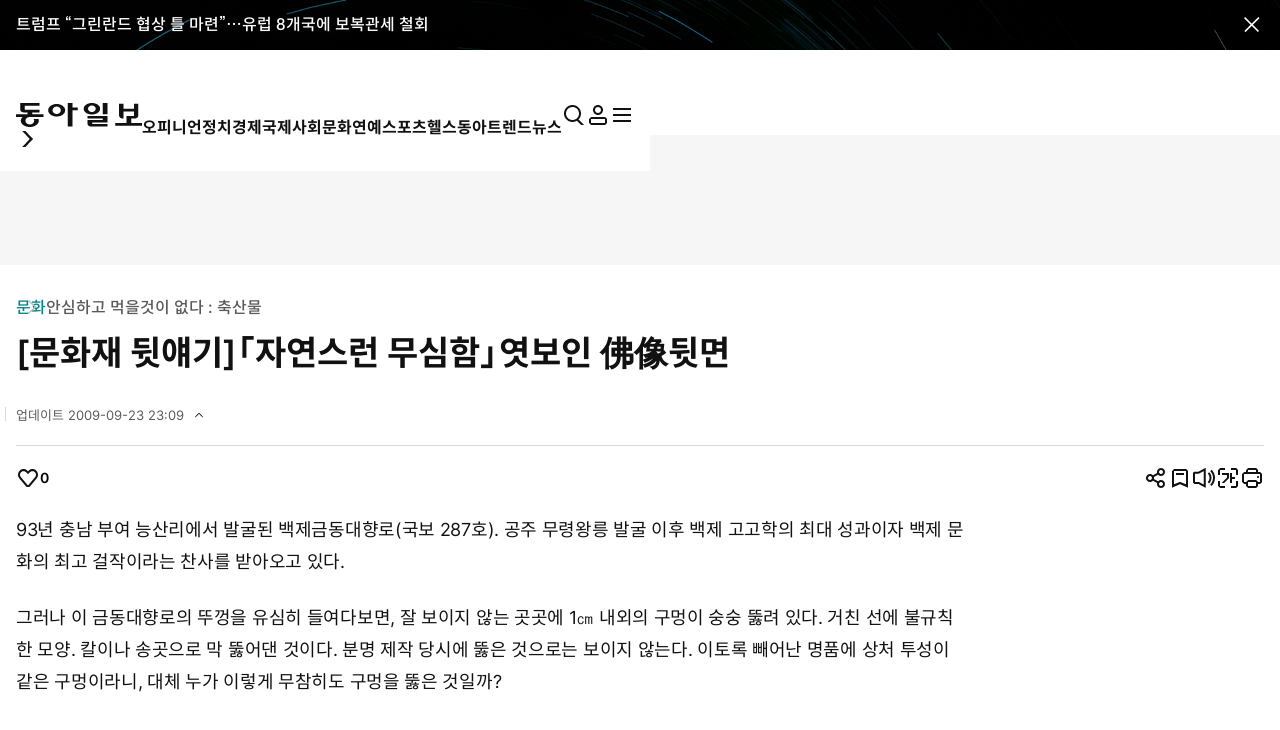

--- FILE ---
content_type: text/html; charset=UTF-8
request_url: https://www.donga.com/news/IssueSerial/article/all/19990712/7454237/1
body_size: 29935
content:
<!DOCTYPE html>
<html lang="ko">
<head>
<title>[문화재 뒷얘기]「자연스런 무심함」엿보인 佛像뒷면｜동아일보</title>
<meta charset="UTF-8" />
<meta http-equiv="X-UA-Compatible" content="IE=edge" />
<meta name="viewport" content="width=device-width, initial-scale=1.0" />
<meta http-equiv="Content-Type" content="text/html; charset=utf-8" />
<meta http-equiv="imagetoolbar" content="no" />
<meta name="description" content="93년 충남 부여 능산리에서 발굴된 백제금동대향로(국보 287호). 공주 무령왕릉 발굴 이후 백제 고고학의 최대 성과" />
<meta name="writer" content="동아닷컴" />
<meta name="facebook-domain-verification" content="nyedn3qpatz7zur9vbmms5epehnszw" />
<meta name='referrer' content='unsafe-url'>
<meta name='apple-itunes-app' content='app-id=377687605'>
<link rel="image_src" href="https://image.donga.com/pc/2022/images/common/donga_icon.jpg" />
<link rel="canonical" href="https://www.donga.com/news/Culture/article/all/19990712/7454237/1" />
<link rel='amphtml' href='https://www.donga.com/news/amp/all/19990712/7454237/1' />
<meta name="robots" content="max-image-preview:large">
<meta property="og:title" content="[문화재 뒷얘기]「자연스런 무심함」엿보인 佛像뒷면" />
<meta property="og:image" content="https://image.donga.com/pc/2022/images/common/donga_icon.jpg" />
<meta property="og:image:width" content="800" />
<meta property="og:image:height" content="420" />
<meta property="og:type" content="article" />
<meta property="og:site_name" content="동아일보" />
<meta property="og:description" content="93년 충남 부여 능산리에서 발굴된 백제금동대향로(국보 287호). 공주 무령왕릉 발굴 이후 백제 고고학의 최대 성과" />
<meta property="og:pubdate" content="1999-07-12 20:08:00" />
<meta property='og:url' content='https://www.donga.com/news/IssueSerial/article/all/19990712/7454237/1'><meta name='twitter:url' content='https://www.donga.com/news/IssueSerial/article/all/19990712/7454237/1' />
<meta name="twitter:card" content="summary_large_image" />
<meta name="twitter:image:src" content="" />
<meta name="twitter:site" content="@dongamedia" />
<meta name="twitter:description" content="93년 충남 부여 능산리에서 발굴된 백제금동대향로(국보 287호). 공주 무령왕릉 발굴 이후 백제 고고학의 최대 성과" />
<meta name="twitter:title" content="[문화재 뒷얘기]「자연스런 무심함」엿보인 佛像뒷면" />
<meta itemprop="name" content="[문화재 뒷얘기]「자연스런 무심함」엿보인 佛像뒷면">
<meta itemprop="description" content="93년 충남 부여 능산리에서 발굴된 백제금동대향로(국보 287호). 공주 무령왕릉 발굴 이후 백제 고고학의 최대 성과">
<meta itemprop="image" content="https://image.donga.com/pc/2022/images/common/donga_icon.jpg">
<meta name='categorycode' content='70030000000184,07'>
<meta name='categoryname' content='안심하고 먹을것이 없다 : 축산물,문화'>
<!-- meta content="안심하고 먹을것이 없다 : 축산물,문화" property="article:section" dable 삭제시 라이브 -->
<meta property="dd:content_id" content="7454237">
<meta property="dd:playtime" content="">
<meta property="dd:author" content="">
<meta property="dd:category" content="Culture">
<meta property="dd:published_time" content="1999-07-12T20:08:00+09:00">
<meta property="dd:modified_time" content="2009-09-23T23:09:56+09:00">
<meta property="dd:publisher" content="동아닷컴">
<meta property="dd:availability" content="true">
<script src="https://static.dable.io/dist/fetchMetaData.js"></script>
<meta content="7454237" property="dable:item_id">
<meta content="" property="dable:author">
<meta content="안심하고 먹을것이 없다 : 축산물,문화" property="article:section"> 
<meta content="1999-07-12T20:08:00+09:00" property="article:published_time"> 
<meta name='popin:image' content='NULL' />
<script>
    window.addEventListener('message', function (e) {
        try {
            var data = JSON.parse(e.data);
            if ( data.event_name ){
                let eventObj = {};
                eventObj = {
                    event_name : data.event_name,
                    ep_button_name : data.ep_button_name,
                    ep_button_area : data.ep_button_area,
                    ep_button_category : data.ep_button_category
                }
                gabuilder.GAEventOBJ(eventObj) ;
            }
        }
        catch
        {
            return ;
        }
    });
</script>
<link rel="alternate" type="application/rss+xml" href="https://rss.donga.com/total.xml" />
<link rel="alternate" type="application/rss+xml" href="https://rss.donga.com/politics.xml" />
<link rel="alternate" type="application/rss+xml" href="https://rss.donga.com/economy.xml" />
<link rel="alternate" type="application/rss+xml" href="https://rss.donga.com/international.xml" />
<link rel="alternate" type="application/rss+xml" href="https://rss.donga.com/national.xml" />
<link rel="alternate" type="application/rss+xml" href="https://rss.donga.com/editorials.xml" />
<link rel="alternate" type="application/rss+xml" href="https://rss.donga.com/science.xml" />
<link rel="alternate" type="application/rss+xml" href="https://rss.donga.com/culture.xml" />
<link rel="alternate" type="application/rss+xml" href="https://rss.donga.com/sports.xml" />
<link rel="alternate" type="application/rss+xml" href="https://rss.donga.com/inmul.xml" />
<link rel="alternate" type="application/rss+xml" href="https://rss.donga.com/health.xml" />
<link rel="alternate" type="application/rss+xml" href="https://rss.donga.com/leisure.xml" />
<link rel="alternate" type="application/rss+xml" href="https://rss.donga.com/book.xml" />
<link rel="alternate" type="application/rss+xml" href="https://rss.donga.com/show.xml" />
<link rel="alternate" type="application/rss+xml" href="https://rss.donga.com/woman.xml" />
<link rel="alternate" type="application/rss+xml" href="https://rss.donga.com/travel.xml" />
<link rel="alternate" type="application/rss+xml" href="https://rss.donga.com/lifeinfo.xml" />
<link rel="stylesheet" href="https://image.donga.com/donga_v1/css/base.css?t=20260115" />
<link rel="stylesheet" href="https://image.donga.com/donga/css.v.2.0/swiper-bundle.min.css?t=20260115" />
<link rel="stylesheet" href="https://image.donga.com/donga/css.v.2.0/slick.css?t=20260115" />
<link rel="stylesheet" href="https://image.donga.com/donga_v2/css/style.css?t=20260115" />
<link rel="stylesheet" href="https://image.donga.com/donga_v2/css/layout.css?t=20260115" />
<link rel='stylesheet' href='https://image.donga.com/donga_v1/css/view.css?t=20260115' />
<script src="https://image.donga.com/donga/js.v.5.0/jquery-3.7.0.min.js?t=20260115"></script>
<script src="https://image.donga.com/donga/js.v.5.0/swiper-bundle.min.js?t=20260115"></script>
<script src="https://image.donga.com/donga/js.v.5.0/slick.min.js?t=20260115"></script>
<script src="https://image.donga.com/donga/js.v.5.0/jquery-ui.min.js?t=20260115"></script>
<script src="https://image.donga.com/donga/js.v.1.0/jquery-cookie.js?t=20260115"></script>
<script src="https://image.donga.com/donga/js.v.1.0/snsShare.js?t=20260115"></script>
<script src="https://image.donga.com/js/kakao.link.js"></script>
<script src="https://image.donga.com/donga/js/kakao-latest.min.js"></script>

<script type="text/javascript" src="https://image.donga.com/donga/js.v.1.0/GAbuilder.js?t=20240911"></script>
<script type="text/javascript">
gabuilder = new GAbuilder('GTM-PCVCHHT') ;
let pageviewObj = {
    'up_login_status' : 'N',
        'ep_contentdata_content_id' : '7454237' ,
        'ep_contentdata_content_title' : '[문화재 뒷얘기]「자연스런 무심함」엿보인 佛像뒷면' ,
        'ep_contentdata_delivered_date' : '1999-07-12 20:08:00' ,
        'ep_contentdata_content_category_1depth' : '문화' ,
        'ep_contentdata_content_category_2depth' : '-' ,
        'ep_contentdata_content_type' : '-' ,
        'ep_contentdata_content_tags' : '-' ,
        'ep_contentdata_author_name' : '-' ,
        'ep_contentdata_content_source' : '' ,
        'ep_contentdata_content_multimedia' : '0' ,
        'ep_contentdata_content_characters' : '1109' ,
        'ep_contentdata_content_loginwall' : 'N' ,
        'ep_contentdata_content_series' : '-' ,
        'ep_contentdata_content_issue' : '-' ,
        'ep_contentdata_author_dept' : '-'
}
gabuilder.GAScreen(pageviewObj);
</script>
<script type='application/javascript' src='//anymind360.com/js/16877/ats.js'></script>
<script type="application/ld+json">
{
    "@context": "https://schema.org",
    "@type": "NewsArticle",
    "@id": "https://www.donga.com/news/IssueSerial/article/all/19990712/7454237/1#newsarticle",
    "headline": "[문화재 뒷얘기]「자연스런 무심함」엿보인 佛像뒷면",
    "description": "93년 충남 부여 능산리에서 발굴된 백제금동대향로(국보 287호). 공주 무령왕릉 발굴 이후 백제 고고학의 최대 성과",
    "inLanguage": "kr",
    "mainEntityOfPage": "https://www.donga.com/news/IssueSerial/article/all/19990712/7454237/1",
    "url": "https://www.donga.com/news/IssueSerial/article/all/19990712/7454237/1",
    "image": [
        
    ],
    "datePublished": "1999-07-12T20:08:00+09:00",
    "dateModified": "2009-09-23T23:09:56+09:00",
    "author": [
        
    ],
    "publisher": {
        "@type": "Organization",
        "name": "동아일보",
        "url": "https://www.donga.com", 
        "logo": {
            "@type": "ImageObject",
            "url": "https://image.donga.com/pc/2022/images/common/donga_icon.jpg",
            "width": 800,
            "height": 420
        }
                ,
        "sameAs": [
                "https://www.youtube.com/channel/UCnHyx6H7fhKfUoAAaVGYvxQ",
                "https://newsstand.naver.com/020",
                "https://ko.wikipedia.org/wiki/동아일보"
        ]
    }
}
</script>
<script async src="https://securepubads.g.doubleclick.net/tag/js/gpt.js" crossorigin="anonymous"></script>
    <script>
        window.googletag = window.googletag || {cmd: []};
        var adSlots = [] ;
        googletag.cmd.push(function() {  

            // position : pc8 & tablet4
            var mapping = googletag
                .sizeMapping()
                .addSize([768, 90], [[970, 90], [970, 250], [930, 180], [950, 90], [960, 90], [970, 66], [728, 90]])
                .addSize([0, 0], [])
                .build();
            adSlots[0] = googletag 
                .defineSlot('/106061858/donga_news_wide', [[970, 90], [970, 250], [930, 180], [950, 90], [960, 90], [970, 66], [728, 90]], 'div-gpt-ad-1703121127687-0')
                .defineSizeMapping(mapping)
                .addService(googletag.pubads());

            // position : pc9 & tablet6
            // mapping = googletag
            //     .sizeMapping()
            //     .addSize([768, 250],[728, 90])
            //     .addSize([0, 0], [])
            //     .build();
            // adSlots[1] = googletag
            //     .defineSlot('/106061858/Web/main_728*90', [728, 90], 'div-gpt-ad-1703139152208-0')
            //     .defineSizeMapping(mapping)
            //     .addService(googletag.pubads())
            //     .setTargeting('category', ['Culture', 'Economy', 'dspecial', 'Entertainment', 'Health', 'Inter', 'Opinion', 'Politics', 'Society', 'Sports']);

            mapping = googletag
                .sizeMapping()
                .addSize([1024, 768],[970, 250])
                .addSize([0, 0], [])
                .build();
            adSlots[1] = googletag
                .defineSlot('/106061858/Web/aritlce_970*250', [970, 250], 'div-gpt-ad-1755477555796-0')
                .defineSizeMapping(mapping)
                .addService(googletag.pubads())
                .setTargeting('category', ['Culture', 'dspecial', 'Entertainment', 'Economy', 'Health', 'Inter', 'Opinion', 'Politics', 'Society', 'Sports']);

            mapping = googletag
                .sizeMapping()
                .addSize([1024, 250],[300, 250])
                .addSize([0, 0], [])
                .build();
            adSlots[2] = googletag
                .defineSlot('/106061858/Web/aritlce_300*250', [300, 250], 'div-gpt-ad-1756171588145-0')
                .defineSizeMapping(mapping)
                .addService(googletag.pubads())
                .setTargeting('category', ['Culture', 'dspecial', 'Entertainment', 'Economy', 'Health', 'Inter', 'Opinion', 'Politics', 'Society', 'Sports']);

            googletag.pubads().enableSingleRequest();
            googletag.pubads().collapseEmptyDivs();
            googletag.enableServices();
        });
    </script>
    <script async src="https://d1cykymlllue3h.cloudfront.net/js/donga_article_prebid.js"></script>
    <script async src="https://d1cykymlllue3h.cloudfront.net/js/donga_article_admaru.js"></script>

    <script>
        //gad
        window.googletag = window.googletag || {cmd: []};
        var adSlots = [] ;
        googletag.cmd.push(function() {
            // position : mobile1
            var mapping1 = googletag
            .sizeMapping()
            .addSize([768, 250], [])
            .addSize([0, 0],  [[300, 250], [336, 280]])
            .build();
            adSlots[0] = googletag
                .defineSlot('/106061858/mWeb/aritlce_ad1', [[300, 250], [336, 280]], 'div-gpt-ad-1706856360384-0')
                .defineSizeMapping(mapping1)
                .addService(googletag.pubads())
                .setTargeting('category', ['Culture', 'dspecial', 'Economy', 'Entertainment', 'Health', 'Inter', 'Opinion', 'Politics', 'Sports', 'Society']);

            // position : mobile2
            var mapping2 = googletag
            .sizeMapping()
            .addSize([768, 250], [])
            .addSize([0, 0],  [[300, 250], [336, 280]])
            .build();
            adSlots[1] = googletag
                .defineSlot('/106061858/mWeb/aritlce_ad02', [[300, 250], [336, 280]], 'div-gpt-ad-1765763666690-0')
                .defineSizeMapping(mapping2)
                .addService(googletag.pubads())
                .setTargeting('키워드', ['ep_contentdata_content_tags', 'content_tags']).setTargeting('category', ['Culture', 'Economy', 'dspecial', 'Entertainment', 'Health', 'Inter', 'Opinion', 'Politics', 'Society', 'Sports']);

            // position : mobile3
            var mapping3 = googletag
            .sizeMapping()
            .addSize([768, 250], [])
            .addSize([0, 0],  [[300, 250], [336, 280]])
            .build();
            adSlots[2] = googletag
                .defineSlot('/106061858/mWeb/artice_ad3', [[300, 250], [336, 280]], 'div-gpt-ad-1756172005682-0')
                .defineSizeMapping(mapping3)
                .addService(googletag.pubads())
                .setTargeting('category', ['Culture', 'dspecial', 'Economy', 'Entertainment', 'Health', 'Inter', 'Opinion', 'Politics', 'Society', 'Sports']);

            // position : mobile4 remove

            // position : mobile5
            var mapping5 = googletag
            .sizeMapping()
            .addSize([768, 250], [])
            .addSize([0, 0], [[1, 1], [300, 250], [360, 280], [336, 280]])
            .build();
            adSlots[4] = googletag
                .defineSlot('/106061858/mWeb/article_ad4', [[1, 1], [360, 280], [380, 310], [300, 250], [336, 280]], 'div-gpt-ad-1727245896973-0')
                .defineSizeMapping(mapping5)
                .addService(googletag.pubads())
                .setTargeting('category', ['dspecial', 'Culture', 'Economy', 'Health', 'Entertainment', 'Inter', 'Opinion', 'Politics', 'Society', 'Sports']);

            // position : mobile6
            var mapping6 = googletag
            .sizeMapping()
            .addSize([768, 250], [])
            .addSize([0, 0], [[336, 280], [300, 250]])
            .build();
            adSlots[5] = googletag
                .defineSlot('/106061858/mWeb/article_ad05', [[336, 280], [300, 250]], 'div-gpt-ad-1706856503947-0')
                .defineSizeMapping(mapping6)
                .addService(googletag.pubads())
                .setTargeting('category', ['Culture', 'dspecial', 'Economy', 'Entertainment', 'Health', 'Inter', 'Opinion', 'Politics', 'Society', 'Sports']);
            
            // position : mobile7
            var mapping7 = googletag
            .sizeMapping()
            .addSize([768, 250], [])
            .addSize([0, 0], [[336, 345], [360, 345], [300, 250]])
            .build();
            adSlots[6] = googletag
                .defineSlot('/106061858/mWeb/article_ad6', [[336, 345], [360, 345], [300, 250]], 'div-gpt-ad-1706856527432-0')
                .defineSizeMapping(mapping7)
                .addService(googletag.pubads())
                .setTargeting('category', ['Culture', 'dspecial', 'Economy', 'Entertainment', 'Health', 'Inter', 'Opinion', 'Politics', 'Society', 'Sports']);

            googletag.pubads().enableSingleRequest();
            googletag.pubads().collapseEmptyDivs();
            googletag.enableServices();

        });
    </script>





</head>

<body>
    <nav id="skip_nav">
      <a href="#contents">본문으로 바로가기</a>
    </nav>
    <div id="wrapper" class='view_page'>
                    <!-- breakNews_6070087 -->
            <aside class="breaking_news">
                <div class="breaking_news_area">
                    <div class="inner">
                        <div class="bn_wrap">
                            <a href="https://www.donga.com/news/article/all/20260122/133206796/2" class="bnews_box">
                                
                                <p class="desc">트럼프 “그린란드 협상 틀 마련”…유럽 8개국에 보복관세 철회</p>
                            </a>
                            <button class="btn_close" onClick="$.cookie('isBreakNews', 6070087, { expires: 1, path: '/', domain: 'donga.com' });return false;">
                                <i class="ic"><svg><use href="#ic-close"></use></svg></i>
                                <span class="is_blind">전체메뉴 닫기</span>
                            </button>
                        </div>
                    </div>
                </div>
            </aside>
                <header id='header' class='sub_page'> 
            
            
            <aside id="search_wrap" class="search_sec">
                <div class="inner">
                    <button class="close_btn">
                        <span class="is_blind">검색창 닫기</span>
                        <i class="ic"><svg><use href="#ic-close"></use></svg></i>
                    </button>
                    <div class="search_txt">
                        궁금하신
                        <div class="keyword_ui">[
                            <div class="swiper keyword_slide_wrap">
                                <div class="swiper-wrapper"><div class='swiper-slide'><a href='https://www.donga.com/news/search?query=%EB%8D%94%EB%B6%88%EC%96%B4%EB%AF%BC%EC%A3%BC%EB%8B%B9' class='keyword' data-event_name="search_event" data-ep_button_name="추천 검색어" data-ep_button_area="검색" data-ep_button_category="공통" data-ep_search_keyword="더불어민주당"><b>더불어민주당</b></a></div><div class='swiper-slide'><a href='https://www.donga.com/news/search?query=%EB%B9%84%EC%83%81%EA%B3%84%EC%97%84' class='keyword' data-event_name="search_event" data-ep_button_name="추천 검색어" data-ep_button_area="검색" data-ep_button_category="공통" data-ep_search_keyword="비상계엄"><b>비상계엄</b></a></div><div class='swiper-slide'><a href='https://www.donga.com/news/search?query=%EA%B9%80%EC%A0%95%EC%9D%80' class='keyword' data-event_name="search_event" data-ep_button_name="추천 검색어" data-ep_button_area="검색" data-ep_button_category="공통" data-ep_search_keyword="김정은"><b>김정은</b></a></div><div class='swiper-slide'><a href='https://www.donga.com/news/search?query=%EC%9D%B4%EC%9E%AC%EB%AA%85%EB%8C%80%ED%86%B5%EB%A0%B9' class='keyword' data-event_name="search_event" data-ep_button_name="추천 검색어" data-ep_button_area="검색" data-ep_button_category="공통" data-ep_search_keyword="이재명대통령"><b>이재명대통령</b></a></div><div class='swiper-slide'><a href='https://www.donga.com/news/search?query=%ED%95%9C%EB%8D%95%EC%88%98' class='keyword' data-event_name="search_event" data-ep_button_name="추천 검색어" data-ep_button_area="검색" data-ep_button_category="공통" data-ep_search_keyword="한덕수"><b>한덕수</b></a></div><div class='swiper-slide'><a href='https://www.donga.com/news/search?query=%EA%B5%AD%EB%AF%BC%EC%9D%98%ED%9E%98' class='keyword' data-event_name="search_event" data-ep_button_name="추천 검색어" data-ep_button_area="검색" data-ep_button_category="공통" data-ep_search_keyword="국민의힘"><b>국민의힘</b></a></div><div class='swiper-slide'><a href='https://www.donga.com/news/search?query=%EB%8C%80%EB%B2%95%EA%B4%80+%ED%9B%84%EB%B3%B4' class='keyword' data-event_name="search_event" data-ep_button_name="추천 검색어" data-ep_button_area="검색" data-ep_button_category="공통" data-ep_search_keyword="대법관 후보"><b>대법관 후보</b></a></div><div class='swiper-slide'><a href='https://www.donga.com/news/search?query=%EC%9D%B4%EC%9E%AC%EB%AA%85' class='keyword' data-event_name="search_event" data-ep_button_name="추천 검색어" data-ep_button_area="검색" data-ep_button_category="공통" data-ep_search_keyword="이재명"><b>이재명</b></a></div><div class='swiper-slide'><a href='https://www.donga.com/news/search?query=%EB%B6%81%EA%B7%B9+%ED%95%9C%ED%8C%8C' class='keyword' data-event_name="search_event" data-ep_button_name="추천 검색어" data-ep_button_area="검색" data-ep_button_category="공통" data-ep_search_keyword="북극 한파"><b>북극 한파</b></a></div><div class='swiper-slide'><a href='https://www.donga.com/news/search?query=%EC%9D%B4%EC%A7%84%EA%B4%80+%EB%B6%80%EC%9E%A5%ED%8C%90%EC%82%AC' class='keyword s' data-event_name="search_event" data-ep_button_name="추천 검색어" data-ep_button_area="검색" data-ep_button_category="공통" data-ep_search_keyword="이진관 부장판사"><b>이진관 부장판사</b></a></div><div class='swiper-slide'><a href='https://www.donga.com/news/search?query=%EC%82%AC%EA%B8%B0+%EC%82%AC%EA%B1%B4' class='keyword' data-event_name="search_event" data-ep_button_name="추천 검색어" data-ep_button_area="검색" data-ep_button_category="공통" data-ep_search_keyword="사기 사건"><b>사기 사건</b></a></div><div class='swiper-slide'><a href='https://www.donga.com/news/search?query=%EC%98%81%EA%B5%AD' class='keyword' data-event_name="search_event" data-ep_button_name="추천 검색어" data-ep_button_area="검색" data-ep_button_category="공통" data-ep_search_keyword="영국"><b>영국</b></a></div><div class='swiper-slide'><a href='https://www.donga.com/news/search?query=%EC%8A%A4%ED%85%8C%EC%9D%B8%EB%A6%AC%EC%8A%A4+%EC%96%BC%EB%A3%A9+%EC%A0%9C%EA%B1%B0' class='keyword xs' data-event_name="search_event" data-ep_button_name="추천 검색어" data-ep_button_area="검색" data-ep_button_category="공통" data-ep_search_keyword="스테인리스 얼룩 제거"><b>스테인리스 얼룩 제거</b></a></div><div class='swiper-slide'><a href='https://www.donga.com/news/search?query=%EB%91%90%EB%B0%94%EC%9D%B4%EC%AB%80%EB%93%9D%EC%BF%A0%ED%82%A4' class='keyword s' data-event_name="search_event" data-ep_button_name="추천 검색어" data-ep_button_area="검색" data-ep_button_category="공통" data-ep_search_keyword="두바이쫀득쿠키"><b>두바이쫀득쿠키</b></a></div><div class='swiper-slide'><a href='https://www.donga.com/news/search?query=12%C2%B73+%EB%82%B4%EB%9E%80' class='keyword s' data-event_name="search_event" data-ep_button_name="추천 검색어" data-ep_button_area="검색" data-ep_button_category="공통" data-ep_search_keyword="12·3 내란"><b>12·3 내란</b></a></div><div class='swiper-slide'><a href='https://www.donga.com/news/search?query=%EA%B7%B8%EB%A6%B0%EB%9E%80%EB%93%9C' class='keyword' data-event_name="search_event" data-ep_button_name="추천 검색어" data-ep_button_area="검색" data-ep_button_category="공통" data-ep_search_keyword="그린란드"><b>그린란드</b></a></div><div class='swiper-slide'><a href='https://www.donga.com/news/search?query=%ED%8A%B8%EB%9F%BC%ED%94%84' class='keyword' data-event_name="search_event" data-ep_button_name="추천 검색어" data-ep_button_area="검색" data-ep_button_category="공통" data-ep_search_keyword="트럼프"><b>트럼프</b></a></div><div class='swiper-slide'><a href='https://www.donga.com/news/search?query=%EB%8F%84%EB%84%90%EB%93%9C+%ED%8A%B8%EB%9F%BC%ED%94%84' class='keyword s' data-event_name="search_event" data-ep_button_name="추천 검색어" data-ep_button_area="검색" data-ep_button_category="공통" data-ep_search_keyword="도널드 트럼프"><b>도널드 트럼프</b></a></div><div class='swiper-slide'><a href='https://www.donga.com/news/search?query=%EC%9D%B4%EB%8C%80%ED%86%B5%EB%A0%B9' class='keyword' data-event_name="search_event" data-ep_button_name="추천 검색어" data-ep_button_area="검색" data-ep_button_category="공통" data-ep_search_keyword="이대통령"><b>이대통령</b></a></div><div class='swiper-slide'><a href='https://www.donga.com/news/search?query=%EC%9E%A5%EB%8F%99%ED%98%81' class='keyword' data-event_name="search_event" data-ep_button_name="추천 검색어" data-ep_button_area="검색" data-ep_button_category="공통" data-ep_search_keyword="장동혁"><b>장동혁</b></a></div></div>
                            </div>
                            ]
                        </div> 키워드를 검색해 보세요.
                    </div>
                    <p class="search_txt02">추천 검색어는 많이 본 뉴스 기사의 키워드를 수집하여 선정하였습니다.</p>
                    <div class="type_search input_wrap">
                    <form name="top_search_form" id="top_search_form" method="get" action="https://www.donga.com/news/search" onsubmit="return topSearchSend();">
                        <input type="search" placeholder="궁금하신 뉴스를 검색해보세요." id="top_query" name="query" title="검색어 입력" autocomplete="off">
                        <button class="search_btn">
                            <span class="is_blind">검색</span>
                            <i class="ic"><svg><use href="#ic-search"></use></svg></i>
                        </button>
                        <button class="remove_btn">
                            <span class="is_blind">지우기</span>
                            <i class="ic"><svg><use href="#ic-close"></use></svg></i>
                        </button>
                    </form>
                    </div>
                </div>
            </aside>
            <script>
            function topSearchSend()
            {
                if ( $("#top_query").val() == '' )
                {
                    alert('검색어를 입력하세요.') ;
                    $("#top_query").focus() ;
                    return false ;
                }
                let eventObj = {};
                eventObj = {
                    event_name : 'search_event',
                    ep_button_name : '입력',
                    ep_button_area : '헤더',
                    ep_button_category : '공통',
                    ep_search_keyword : $("#top_query").val()
                }
                gabuilder.GAEventOBJ(eventObj) ;
                return true ;
            }
            </script>
            <div class='main_head'>
                <div class='inner'> 
                    <section class='logo_sec'>
<div class='logo_wrap'><a href='https://www.donga.com' data-event_name="click_event" data-ep_button_name="동아일보 로고" data-ep_button_area="헤더" data-ep_button_category="공통" data-google-interstitial="false" aria-label='동아일보'><i class='logo'><svg><use href='#ic-logo'></use></svg></i></a><button type='button' class='btn_back'><i class='arw left'><svg><use href='#arw-right'></use></svg></i></button>                <script type='text/javascript'>
                $('.logo_sec .btn_back').on('click', function() {            
                    if (document.referrer) { 
                        try {
                            const referrerUrl = document.referrer; 
                            const referrerHost = new URL(referrerUrl).host;                    
                        
                            if (referrerHost.indexOf('donga.com') != -1) {
                                history.back(); 
                                return;
                            }
                        } catch (error) {}
                    }
                    location.href = 'https://www.donga.com';
                });
                </script></div>
            <section class="gnb_sec">
                <nav id="gnb">
                    <ul class="main_nav_wrap news_menu_list" role="menu">
                        <li class="nav_node " role="presentation">
                            <a href="https://www.donga.com/news/Opinion" data-event_name="click_content_event" data-ep_button_name="오피니언" data-ep_button_area="GNB" data-ep_button_category="기사뷰" class="nav_item" role="menuitem">
                                <span>오피니언</span>
                            </a>
                        </li>
                        <li class="nav_node " role="presentation">
                            <a href="https://www.donga.com/news/Politics" data-event_name="click_content_event" data-ep_button_name="정치" data-ep_button_area="GNB" data-ep_button_category="기사뷰" class="nav_item" role="menuitem">
                                <span>정치</span>
                            </a>
                        </li>
                        <li class="nav_node " role="presentation">
                            <a href="https://www.donga.com/news/Economy" data-event_name="click_content_event" data-ep_button_name="경제" data-ep_button_area="GNB" data-ep_button_category="기사뷰" class="nav_item" role="menuitem">
                                <span>경제</span>
                            </a>
                        </li>
                        <li class="nav_node " role="presentation">
                            <a href="https://www.donga.com/news/Inter" data-event_name="click_content_event" data-ep_button_name="국제" data-ep_button_area="GNB" data-ep_button_category="기사뷰" class="nav_item" role="menuitem">
                                <span>국제</span>
                            </a>
                        </li>
                        <li class="nav_node " role="presentation">
                            <a href="https://www.donga.com/news/Society" data-event_name="click_content_event" data-ep_button_name="사회" data-ep_button_area="GNB" data-ep_button_category="기사뷰" class="nav_item" role="menuitem">
                                <span>사회</span>
                            </a>
                        </li>
                        <li class="nav_node " role="presentation">
                            <a href="https://www.donga.com/news/Culture" data-event_name="click_content_event" data-ep_button_name="문화" data-ep_button_area="GNB" data-ep_button_category="기사뷰" class="nav_item" role="menuitem">
                                <span>문화</span>
                            </a>
                        </li>
                        <li class="nav_node " role="presentation">
                            <a href="https://www.donga.com/news/Entertainment" data-event_name="click_content_event" data-ep_button_name="연예" data-ep_button_area="GNB" data-ep_button_category="기사뷰" class="nav_item" role="menuitem">
                                <span>연예</span>
                            </a>
                        </li>
                        <li class="nav_node " role="presentation">
                            <a href="https://www.donga.com/news/Sports" data-event_name="click_content_event" data-ep_button_name="스포츠" data-ep_button_area="GNB" data-ep_button_category="기사뷰" class="nav_item" role="menuitem">
                                <span>스포츠</span>
                            </a>
                        </li>
                        <li class="nav_node " role="presentation">
                            <a href="https://www.donga.com/news/Health" data-event_name="click_content_event" data-ep_button_name="헬스동아" data-ep_button_area="GNB" data-ep_button_category="기사뷰" class="nav_item" role="menuitem">
                                <span>헬스동아</span>
                            </a>
                        </li>
                        <li class="nav_node " role="presentation">
                            <a href="https://www.donga.com/news/TrendNews/daily" data-event_name="click_content_event" data-ep_button_name="트렌드뉴스" data-ep_button_area="GNB" data-ep_button_category="기사뷰" class="nav_item" role="menuitem">
                                <span>트렌드뉴스</span>
                            </a>
                        </li>
                    </ul>
                </nav>
            </section>
            <section class='option_sec01'>
                <nav class="option_menu">
                    <ul role="menu">
                        <li role="presentation" class="search">
                            <button id="search_open" role="menuitem" aria-haspopup="true" aria-expanded="false" aria-controls="search_wrap" data-event_name="click_event" data-ep_button_name="검색" data-ep_button_area="헤더" data-ep_button_category="공통">
                                <i class="ic"><svg><use href="#ic-search"></use></svg></i>
                                <span class="is_blind">통합검색</span>
                            </button>
                        </li>
                        
                        <li role="presentation" class="login ">
                                    <a href="https://secure.donga.com/membership/login.php?gourl=https%3A%2F%2Fwww.donga.com%2Fnews%2FIssueSerial%2Farticle%2Fall%2F19990712%2F7454237%2F1" role="menuitem" class="login_btn" aria-haspopup="true" aria-expanded="false" aria-controls="mylogin" data-event_name="click_event" data-ep_button_name="로그인" data-ep_button_area="헤더" data-ep_button_category="공통">
            <i class="ic"><svg><use href="#ic-member"></use></svg></i>
            <span class="is_blind">마이페이지</span>
        </a>
                            
                        </li>
                        <li role="presentation">
                            <button id="megaMenu_toggle" role="menuitem" aria-haspopup="true" aria-expanded="false" aria-controls="megaMenu" data-event_name="click_event" data-ep_button_name="햄버거 메뉴" data-ep_button_area="헤더" data-ep_button_category="공통">
                                <i class="ic"><svg><use href="#ic-menu"></use></svg></i>
                                <span class="is_blind">전체메뉴 펼치기</span>
                            </button>
                        </li>
                    </ul>
                </nav>
            </section>
</section>
                </div>
                <progress id='viewProgress' value='0' max='100'></progress>
            </div> 
            
                    <aside id="megaMenu" class="megamenu_sec sub_head">
            <div class="inner">
                <nav id="megaMenu02" aria-labelledby="megaMenu_toggle">
                    <ul class="main_nav_wrap top_menu_list" role="menu">
                        <li role="presentation">
                            <a href="https://www.donga.com/news/Opinion" data-event_name="click_event" data-ep_button_name="오피니언" data-ep_button_area="햄버거 메뉴" data-ep_button_category="공통" class="nav_item" role="menuitem" aria-haspopup="menu"><span>오피니언</span></a>
                            <ul class="menu_depth2" role="menu">
                                <li role="presentation"><a href="https://www.donga.com/news/Series/70040100000001" data-event_name="click_event" data-ep_button_name="오피니언_사설" data-ep_button_area="햄버거 메뉴" data-ep_button_category="공통" role="menuitem">사설</a></li>
                                <li role="presentation"><a href="https://www.donga.com/news/Series/70040100000009" data-event_name="click_event" data-ep_button_name="오피니언_오늘과 내일" data-ep_button_area="햄버거 메뉴" data-ep_button_category="공통" role="menuitem">오늘과 내일</a></li>
                                <li role="presentation"><a href="https://www.donga.com/news/Series/70040100000002" data-event_name="click_event" data-ep_button_name="오피니언_횡설수설" data-ep_button_area="햄버거 메뉴" data-ep_button_category="공통" role="menuitem">횡설수설</a></li>
                                <li role="presentation"><a href="https://www.donga.com/news/Series/70040100000019" data-event_name="click_event" data-ep_button_name="오피니언_동아광장" data-ep_button_area="햄버거 메뉴" data-ep_button_category="공통" role="menuitem">동아광장</a></li>
                                <li role="presentation"><a href="https://www.donga.com/news/Series/70040100000278" data-event_name="click_event" data-ep_button_name="오피니언_동아시론" data-ep_button_area="햄버거 메뉴" data-ep_button_category="공통" role="menuitem">동아시론</a></li>
                                <li role="presentation"><a href="https://www.donga.com/news/Series/70040100000034" data-event_name="click_event" data-ep_button_name="오피니언_광화문에서" data-ep_button_area="햄버거 메뉴" data-ep_button_category="공통" role="menuitem">광화문에서</a></li>
                                <li role="presentation"><a href="https://www.donga.com/news/Series/70010000000260" data-event_name="click_event" data-ep_button_name="오피니언_현장에서" data-ep_button_area="햄버거 메뉴" data-ep_button_category="공통" role="menuitem">현장에서</a></li>
                                <li role="presentation"><a href="https://www.donga.com/news/poll" data-event_name="click_event" data-ep_button_name="오피니언_POLL" data-ep_button_area="햄버거 메뉴" data-ep_button_category="공통" role="menuitem">POLL</a></li>
                            </ul>
                        </li>
                        <li role="presentation">
                            <a href="https://www.donga.com/news/Politics" data-event_name="click_event" data-ep_button_name="정치" data-ep_button_area="햄버거 메뉴" data-ep_button_category="공통" class="nav_item" role="menuitem"><span>정치</span></a>
                            <ul class="menu_depth2" role="menu">
                                <li role="presentation"><a href="https://www.donga.com/news/Politics/List" data-event_name="click_event" data-ep_button_name="정치_최신기사" data-ep_button_area="햄버거 메뉴" data-ep_button_category="공통" role="menuitem">최신기사</a></li>
                                <li role="presentation"><a href="https://www.donga.com/news/Politics/CWD" data-event_name="click_event" data-ep_button_name="정치_대통령실" data-ep_button_area="햄버거 메뉴" data-ep_button_category="공통" role="menuitem">대통령실</a></li>
                                <li role="presentation"><a href="https://www.donga.com/news/Politics/NA" data-event_name="click_event" data-ep_button_name="정치_국회정당" data-ep_button_area="햄버거 메뉴" data-ep_button_category="공통" role="menuitem">국회정당</a></li>
                                <li role="presentation"><a href="https://www.donga.com/news/Politics/NK" data-event_name="click_event" data-ep_button_name="정치_북한" data-ep_button_area="햄버거 메뉴" data-ep_button_category="공통" role="menuitem">북한</a></li>
                                <li role="presentation"><a href="https://www.donga.com/news/Politics/Dip" data-event_name="click_event" data-ep_button_name="정치_외교안보" data-ep_button_area="햄버거 메뉴" data-ep_button_category="공통" role="menuitem">외교안보</a></li>
                                <li role="presentation"><a href="https://www.donga.com/news/Politics/Admin" data-event_name="click_event" data-ep_button_name="정치_행정자치" data-ep_button_area="햄버거 메뉴" data-ep_button_category="공통" role="menuitem">행정자치</a></li>
                            </ul>
                        </li>
                        <li role="presentation">
                            <a href="https://www.donga.com/news/Economy" data-event_name="click_event" data-ep_button_name="경제" data-ep_button_area="햄버거 메뉴" data-ep_button_category="공통" class="nav_item" role="menuitem"><span>경제</span></a>
                            <ul class="menu_depth2" role="menu">
                                <li role="presentation"><a href="https://www.donga.com/news/Economy/List" data-event_name="click_event" data-ep_button_name="경제_최신기사" data-ep_button_area="햄버거 메뉴" data-ep_button_category="공통" role="menuitem">최신기사</a></li>
                                <li role="presentation"><a href="https://www.donga.com/news/Economy/CEO" data-event_name="click_event" data-ep_button_name="경제_CEO" data-ep_button_area="햄버거 메뉴" data-ep_button_category="공통" role="menuitem">기업 CEO</a></li>
                                <li role="presentation"><a href="https://www.donga.com/news/Economy/RE" data-event_name="click_event" data-ep_button_name="경제_부동산" data-ep_button_area="햄버거 메뉴" data-ep_button_category="공통" role="menuitem">부동산</a></li>
                                <li role="presentation"><a href="https://www.donga.com/news/Economy/Money" data-event_name="click_event" data-ep_button_name="경제_금융" data-ep_button_area="햄버거 메뉴" data-ep_button_category="공통" role="menuitem">금융</a></li>
                                <li role="presentation"><a href="https://www.donga.com/news/It/List" data-event_name="click_event" data-ep_button_name="경제_IT" data-ep_button_area="햄버거 메뉴" data-ep_button_category="공통" role="menuitem">IT</a></li>
                                <li role="presentation"><a href="https://www.donga.com/news/Economy/Car" data-event_name="click_event" data-ep_button_name="경제_자동차" data-ep_button_area="햄버거 메뉴" data-ep_button_category="공통" role="menuitem">자동차</a></li>
                            </ul>
                        </li>
                        <li role="presentation">
                            <a href="https://www.donga.com/news/Inter" data-event_name="click_event" data-ep_button_name="국제" data-ep_button_area="햄버거 메뉴" data-ep_button_category="공통" class="nav_item" role="menuitem"><span>국제</span></a>
                            <ul class="menu_depth2" role="menu">
                                <li role="presentation"><a href="https://www.donga.com/news/Inter/List" data-event_name="click_event" data-ep_button_name="국제_최신기사" data-ep_button_area="햄버거 메뉴" data-ep_button_category="공통" role="menuitem">최신기사</a></li>
                                <li role="presentation"><a href="https://www.donga.com/news/Inter/Asia" data-event_name="click_event" data-ep_button_name="국제_아시아" data-ep_button_area="햄버거 메뉴" data-ep_button_category="공통" role="menuitem">아시아</a></li>
                                <li role="presentation"><a href="https://www.donga.com/news/Inter/USA" data-event_name="click_event" data-ep_button_name="국제_미국/북미" data-ep_button_area="햄버거 메뉴" data-ep_button_category="공통" role="menuitem">미국/북미</a></li>
                                <li role="presentation"><a href="https://www.donga.com/news/Inter/EU" data-event_name="click_event" data-ep_button_name="국제_유럽" data-ep_button_area="햄버거 메뉴" data-ep_button_category="공통" role="menuitem">유럽</a></li>
                                <li role="presentation"><a href="https://www.donga.com/news/Inter/China" data-event_name="click_event" data-ep_button_name="국제_중국" data-ep_button_area="햄버거 메뉴" data-ep_button_category="공통" role="menuitem">중국</a></li>
                                <li role="presentation"><a href="https://www.donga.com/news/Inter/Japan" data-event_name="click_event" data-ep_button_name="국제_일본" data-ep_button_area="햄버거 메뉴" data-ep_button_category="공통" role="menuitem">일본</a></li>
                            </ul>
                        </li>
                        <li role="presentation">
                            <a href="https://www.donga.com/news/Society" data-event_name="click_event" data-ep_button_name="사회" data-ep_button_area="햄버거 메뉴" data-ep_button_category="공통" class="nav_item" role="menuitem"><span>사회</span></a>
                            <ul class="menu_depth2" role="menu">
                                <li role="presentation"><a href="https://www.donga.com/news/Society/List" data-event_name="click_event" data-ep_button_name="사회_최신기사" data-ep_button_area="햄버거 메뉴" data-ep_button_category="공통" role="menuitem">최신기사</a></li>
                                <li role="presentation"><a href="https://www.donga.com/news/Society/Edu" data-event_name="click_event" data-ep_button_name="사회_교육" data-ep_button_area="햄버거 메뉴" data-ep_button_category="공통" role="menuitem">교육</a></li>
                                <li role="presentation"><a href="https://www.donga.com/news/Society/Labor" data-event_name="click_event" data-ep_button_name="사회_노동" data-ep_button_area="햄버거 메뉴" data-ep_button_category="공통" role="menuitem">노동</a></li>
                                <li role="presentation"><a href="https://www.donga.com/news/Society/Event" data-event_name="click_event" data-ep_button_name="사회_사건사고" data-ep_button_area="햄버거 메뉴" data-ep_button_category="공통" role="menuitem">사건사고</a></li>
                                <li role="presentation"><a href="https://www.donga.com/news/List/List_06" data-event_name="click_event" data-ep_button_name="사회_사람속으로" data-ep_button_area="햄버거 메뉴" data-ep_button_category="공통" role="menuitem">사람속으로</a></li>
                            </ul>
                        </li>
                        <li role="presentation">
                            <a href="https://www.donga.com/news/Culture" data-event_name="click_event" data-ep_button_name="문화" data-ep_button_area="햄버거 메뉴" data-ep_button_category="공통" class="nav_item" role="menuitem"><span>문화</span></a>
                            <ul class="menu_depth2" role="menu">
                                <li role="presentation"><a href="https://www.donga.com/news/Culture/List" data-event_name="click_event" data-ep_button_name="문화_최신기사" data-ep_button_area="햄버거 메뉴" data-ep_button_category="공통" role="menuitem">최신기사</a></li>
                                <li role="presentation"><a href="https://www.donga.com/news/Culture/Liter" data-event_name="click_event" data-ep_button_name="문화_문학" data-ep_button_area="햄버거 메뉴" data-ep_button_category="공통" role="menuitem">문학</a></li>
                                <li role="presentation"><a href="https://www.donga.com/news/Section/Health" data-event_name="click_event" data-ep_button_name="문화_건강" data-ep_button_area="햄버거 메뉴" data-ep_button_category="공통" role="menuitem">건강</a></li>
                                <li role="presentation"><a href="https://www.donga.com/news/Culture/Food" data-event_name="click_event" data-ep_button_name="문화_요리" data-ep_button_area="햄버거 메뉴" data-ep_button_category="공통" role="menuitem">요리</a></li>
                                <li role="presentation"><a href="https://www.donga.com/news/Culture/Fashion" data-event_name="click_event" data-ep_button_name="문화_패션" data-ep_button_area="햄버거 메뉴" data-ep_button_category="공통" role="menuitem">패션</a></li>
                                <li role="presentation"><a href="https://www.donga.com/news/Culture/Travel" data-event_name="click_event" data-ep_button_name="문화_여행" data-ep_button_area="햄버거 메뉴" data-ep_button_category="공통" role="menuitem">여행</a></li>
                            </ul>
                        </li>
                        <li role="presentation">
                            <a href="https://www.donga.com/news/Entertainment" data-event_name="click_event" data-ep_button_name="연예" data-ep_button_area="햄버거 메뉴" data-ep_button_category="공통" class="nav_item" role="menuitem"><span>연예</span></a>
                            <ul class="menu_depth2" role="menu">
                                <li role="presentation"><a href="https://www.donga.com/news/Entertainment/List" data-event_name="click_event" data-ep_button_name="연예_최신기사" data-ep_button_area="햄버거 메뉴" data-ep_button_category="공통" role="menuitem">최신기사</a></li>
                                <li role="presentation"><a href="https://www.donga.com/news/Entertainment/TV" data-event_name="click_event" data-ep_button_name="연예_방송" data-ep_button_area="햄버거 메뉴" data-ep_button_category="공통" role="menuitem">방송</a></li>
                                <li role="presentation"><a href="https://www.donga.com/news/Entertainment/Movie" data-event_name="click_event" data-ep_button_name="연예_영화" data-ep_button_area="햄버거 메뉴" data-ep_button_category="공통" role="menuitem">영화</a></li>
                                <li role="presentation"><a href="https://www.donga.com/news/Entertainment/Music" data-event_name="click_event" data-ep_button_name="연예_대중음악" data-ep_button_area="햄버거 메뉴" data-ep_button_category="공통" role="menuitem">대중음악</a></li>
                            </ul>
                        </li>
                        <li role="presentation">
                            <a href="https://www.donga.com/news/Sports" data-event_name="click_event" data-ep_button_name="스포츠" data-ep_button_area="햄버거 메뉴" data-ep_button_category="공통" class="nav_item" role="menuitem"><span>스포츠</span></a>
                            <ul class="menu_depth2" role="menu">
                                <li role="presentation"><a href="https://www.donga.com/news/Sports/List" data-event_name="click_event" data-ep_button_name="스포츠_최신기사" data-ep_button_area="햄버거 메뉴" data-ep_button_category="공통" role="menuitem">최신기사</a></li>
                                <li role="presentation"><a href="https://www.donga.com/news/Sports/Base" data-event_name="click_event" data-ep_button_name="스포츠_야구&amp;MLB" data-ep_button_area="햄버거 메뉴" data-ep_button_category="공통" role="menuitem">야구&amp;MLB</a></li>
                                <li role="presentation"><a href="https://www.donga.com/news/Sports/Foot" data-event_name="click_event" data-ep_button_name="스포츠_축구" data-ep_button_area="햄버거 메뉴" data-ep_button_category="공통" role="menuitem">축구</a></li>
                                <li role="presentation"><a href="https://www.donga.com/news/Sports/Golf" data-event_name="click_event" data-ep_button_name="스포츠_골프" data-ep_button_area="햄버거 메뉴" data-ep_button_category="공통" role="menuitem">골프</a></li>
                                <li role="presentation"><a href="https://www.donga.com/news/Sports/Basket" data-event_name="click_event" data-ep_button_name="스포츠_농구" data-ep_button_area="햄버거 메뉴" data-ep_button_category="공통" role="menuitem">농구</a></li>
                            </ul>
                        </li>
                        <li role="presentation">
                            <a href="https://www.donga.com/news/Health" data-event_name="click_event" data-ep_button_name="헬스동아" data-ep_button_area="햄버거 메뉴" data-ep_button_category="공통" class="nav_item" role="menuitem"><span>헬스동아</span></a>
                            <ul class="menu_depth2" role="menu">
                                <li role="presentation"><a href="https://www.donga.com/news/Health/List/0801" data-event_name="click_event" data-ep_button_name="헬스동아_최신기사" data-ep_button_area="햄버거 메뉴" data-ep_button_category="공통" role="menuitem">최신기사</a></li>
                                <li role="presentation"><a href="https://www.donga.com/news/Health/List/70080000000427" data-event_name="click_event" data-ep_button_name="헬스동아_오늘도 건강" data-ep_button_area="햄버거 메뉴" data-ep_button_category="공통" role="menuitem">오늘도 건강</a></li>
                                <li role="presentation"><a href="https://www.donga.com/news/Health/List/080169" data-event_name="click_event" data-ep_button_name="헬스동아_의료·제약계 소식" data-ep_button_area="햄버거 메뉴" data-ep_button_category="공통" role="menuitem">의료·제약계 소식</a></li>
                                <li role="presentation"><a href="https://www.donga.com/news/Health/List/70030000000965" data-event_name="click_event" data-ep_button_name="헬스동아_응급실" data-ep_button_area="햄버거 메뉴" data-ep_button_category="공통" role="menuitem">응급실</a></li>
                                <li role="presentation"><a href="https://www.donga.com/news/Health/List/70030000000966" data-event_name="click_event" data-ep_button_name="헬스동아_노후, 어디서 살까" data-ep_button_area="햄버거 메뉴" data-ep_button_category="공통" role="menuitem">노후, 어디서 살까</a></li>
                                <li role="presentation"><a href="https://www.donga.com/news/Health/selfcheck" data-event_name="click_event" data-ep_button_name="헬스동아_셀프 건강 진단" data-ep_button_area="햄버거 메뉴" data-ep_button_category="공통" role="menuitem">셀프 건강 진단</a></li>
                            </ul>
                        </li>
                    </ul>
                </nav>
                <nav>
                    <ul class="sub_menu_list" role="menu">
                        <li class="sub_menu_node" role="presentation"><a href="https://www.donga.com/news/together" data-event_name="click_event" data-ep_button_name="함께 미래" data-ep_button_area="햄버거 메뉴" data-ep_button_category="공통" role="menuitem">함께 미래</a></li>
                        <li class="sub_menu_node" role="presentation"><a href="https://original.donga.com" data-event_name="click_event" data-ep_button_name="히어로콘텐츠" data-ep_button_area="햄버거 메뉴" data-ep_button_category="공통" target="_blank" role="menuitem">히어로콘텐츠</a></li>
                        <li class="sub_menu_node" role="presentation"><a href="https://www.donga.com/dspecial" data-event_name="click_event" data-ep_button_name="디스페셜" data-ep_button_area="햄버거 메뉴" data-ep_button_category="공통" role="menuitem">디스페셜</a></li>
                        <li class="sub_menu_node" role="presentation"><a href="https://www.donga.com/news/TrendNews/daily" data-event_name="click_event" data-ep_button_name="트렌드뉴스" data-ep_button_area="햄버거 메뉴" data-ep_button_category="공통" role="menuitem">트렌드뉴스</a></li>
                        <li class="sub_menu_node" role="presentation"><a href="https://www.donga.com/news/List" data-event_name="click_event" data-ep_button_name="실시간 뉴스" data-ep_button_area="햄버거 메뉴" data-ep_button_category="공통" role="menuitem">실시간 뉴스</a></li>
                        <li class="sub_menu_node" role="presentation"><a href="https://www.donga.com/news/Hotissue" data-event_name="click_event" data-ep_button_name="이슈 포인트" data-ep_button_area="햄버거 메뉴" data-ep_button_category="공통" role="menuitem">이슈 포인트</a></li>
                        <li class="sub_menu_node" role="presentation"><a href="https://www.donga.com/news/Hotseries" data-event_name="click_event" data-ep_button_name="연재 포인트" data-ep_button_area="햄버거 메뉴" data-ep_button_category="공통" role="menuitem">연재 포인트</a></li>
                        <li class="sub_menu_node" role="presentation"><a href="https://www.donga.com/news/Newsletter" data-event_name="click_event" data-ep_button_name="뉴스레터 신청" data-ep_button_area="햄버거 메뉴" data-ep_button_category="공통" role="menuitem">뉴스레터 신청</a></li>
                        <li class="sub_menu_node" role="presentation"><a href="https://www.donga.com/Journalist" data-event_name="click_event" data-ep_button_name="기자 구독" data-ep_button_area="햄버거 메뉴" data-ep_button_category="공통" role="menuitem">기자 구독</a></li>
                        <li class="sub_menu_node" role="presentation"><a href="https://www.donga.com/news" data-event_name="click_event" data-ep_button_name="지면보기" data-ep_button_area="햄버거 메뉴" data-ep_button_category="공통" role="menuitem">지면보기</a></li>
                        <li class='sub_menu_node' role='presentation'><a href='https://www.donga.com/news/Pdf' data-event_name="click_event" data-ep_button_name="PDF서비스" data-ep_button_area="햄버거 메뉴" data-ep_button_category="공통" role='menuitem'>PDF서비스</a></li><li class='sub_menu_node new' role='presentation'><a href='https://www.donga.com/lounge' data-event_name="click_event" data-ep_button_name="기자 구독" data-ep_button_area="햄버거 메뉴" data-ep_button_category="공통" role='menuitem'>회원라운지</a></li>
                        <li class="sub_menu_node" role="presentation"><a href="https://readers.donga.com" data-event_name="click_event" data-ep_button_name="독자라운지(구독신청)" data-ep_button_area="햄버거 메뉴" data-ep_button_category="공통" target="_blank" role="menuitem">신문구독</a></li>
                    </ul>
                    <ul class="sub_menu_list" role="menu">
                        <li class='sub_menu_node outlink_list' role='presentation'><a href='https://www.donga.com/archive/newslibrary' data-event_name="click_event" data-ep_button_name="동아디지털아카이브" data-ep_button_area="햄버거 메뉴" data-ep_button_category="공통" target='_blank' class='btn_outlink' role='menuitem'>동아디지털아카이브<i class='ic'><svg><use href='#ic-outlink-2'></use></svg></i></a></li>
                        <li class="sub_menu_node outlink_list" role="presentation">
                            <a href="https://voice.donga.com" data-event_name="click_event" data-ep_button_name="보이스뉴스" data-ep_button_area="햄버거 메뉴" data-ep_button_category="공통" target="_blank" class="btn_outlink" role="menuitem">보이스뉴스<i class="ic"><svg><use href="#ic-outlink-2"></use></svg></i></a>
                        </li>
                        <li class="sub_menu_node outlink_list" role="presentation">
                            <a href="https://dbs.donga.com" data-event_name="click_event" data-ep_button_name="동아방송 DBS" data-ep_button_area="햄버거 메뉴" data-ep_button_category="공통" target="_blank" class="btn_outlink" role="menuitem">동아방송 DBS<i class="ic"><svg><use href="#ic-outlink-2"></use></svg></i></a>
                        </li>
                        <li class="sub_menu_node outlink_list" role="presentation">
                            <a href="https://web.donga.com/lab" data-event_name="click_event" data-ep_button_name="동아APP서비스" data-ep_button_area="햄버거 메뉴" data-ep_button_category="공통" target="_blank" class="btn_outlink" role="menuitem">동아APP서비스<i class="ic"><svg><use href="#ic-outlink-2"></use></svg></i></a>
                        </li>
                    </ul>
                    <ul class="lang_list is_tablet is_mo">
                        <li class="lang_node"><a href="https://www.donga.com/en" target="_system" data-event_name="click_event" data-ep_button_name="영어" data-ep_button_area="햄버거 메뉴" data-ep_button_category="공통">English</a></li>
                        <li class="lang_node"><a href="https://www.donga.com/cn" target="_system" data-event_name="click_event" data-ep_button_name="중국어" data-ep_button_area="햄버거 메뉴" data-ep_button_category="공통">中文(簡体)</a></li>
                        <li class="lang_node"><a href="https://www.donga.com/jp" target="_system" data-event_name="click_event" data-ep_button_name="일본어" data-ep_button_area="햄버거 메뉴" data-ep_button_category="공통">日本語</a></li>
                    </ul>
                </nav>
            </div>
        </aside>
            
        </header> 
        <div id='container'><main id='contents' class='recon recon02'>        <div id="view_ad01" class="ad bg">
        <div id='div-gpt-ad-1755477555796-0' style='min-width: 970px; min-height: 250px;'>
    <script>
        googletag.cmd.push(function() { googletag.display('div-gpt-ad-1755477555796-0'); });
    </script>
</div>
<script type="text/javascript" src="https://yellow.contentsfeed.com/RealMedia/ads/adstream_jx.ads/www.donga.com/news@Top"></script>
        </div>
        <header class="view_head">
            <div class="inner">
                <section class="head_group">
                        
            <nav aria-label='breadcrumb'>
                <ol class='breadcrumb'>
                    <li class='breadcrumb_item'><a href='https://www.donga.com/news/IssueSerial/List_07' data-event_name="click_content_event" data-ep_button_name="문화" data-ep_button_area="기사 분류" data-ep_button_category="기사뷰">문화</a></li>
                    <li class='breadcrumb_item' aria-current='page'><a href='https://www.donga.com/news/Series/List_70030000000184' data-event_name="click_content_event" data-ep_button_name="안심하고 먹을것이 없다 : 축산물" data-ep_button_area="기사 분류" data-ep_button_category="기사뷰">안심하고 먹을것이 없다 : 축산물</a></li>
                </ol>
            </nav>
                <h1>[문화재 뒷얘기]「자연스런 무심함」엿보인 佛像뒷면</h1>
                <ul class="news_info">
                    <li>
                    <strong></strong>
                    </li>
                    <li>
                                <button data-date aria-expanded="false" aria-haspopup="true" aria-controls="dateInfo">
            업데이트
            <span aria-hidden="true">2009-09-23 23:09</span><span class="is_blind">2009년 9월 23일 23시 09분</span>
            <i class="arw bottom"><svg><use href="#arw-top-s"></use></svg></i>
        </button>
        <div id="dateInfo" class="date_info">
            <p>입력 <span aria-hidden="true">1999-07-12 20:08</span><span class="is_blind">1999년 7월 12일 20시 08분</span></p>
        </div>
                    </li>
                </ul>
                
                <hr />
                <div class="view_head_setting">
                            <div class="feedback_info_wrap">
            
            <dl class="re_emotion">
                <dt>
                <button type='button' data-scrollTarget="#expression_wrap" data-event_name="click_content_event" data-ep_button_name="전체 감정표현 보기" data-ep_button_area="타이틀 영역" data-ep_button_category="기사뷰" >
                <i class="ic">
                    <svg>
                    <use href="#ic-like"></use>
                    </svg>
                </i>
                <span class="is_blind">좋아요</span>
                </button>
                </dt>
                <dd><button type='button' data-scrollTarget="#expression_wrap" data-event_name="click_content_event" data-ep_button_name="전체 감정표현 보기" data-ep_button_area="타이틀 영역" data-ep_button_category="기사뷰" ><span class="count_emotion" data-id="19990712/7454237"></span><span class="is_blind">개</span></button></dd>
            </dl>
        </div>
        <div class="custom_set_wrap">
            
                    <article class="share_area">
            <button class="share_btn modal_open">
            <i class="ic"><svg><use href="#ic-share"></use></svg></i>
            <span class="is_blind">공유하기</span>
            </button>
                
            <div class="modal share_box">
                <p class="tit">공유하기</p>
                            <ul class="tab_list_wrap" role="tablist">
                <li class="tab_list_node is_active" role="presentation">
                    <button id="snsTab" role="tab" aria-describedby="snsPanel" aria-selected="true">SNS</button>
                </li>
                <li class="tab_list_node" role="presentation">
                    <button id="embedTab" role="tab" aria-describedby="embedPanel">퍼가기</button>
                </li>
            </ul>
                <div id="snsPanel" class='snsPanel' role="tabpanel" aria-labelledby="snsTab">
                    <ul class="share_link_list">
                        <li class='share_link_node'><button type='button' data-sns-type='kakaotalk'><span class='is_blind'>카카오톡으로 공유하기</span><i class='ic'><svg><use href='#ic-kakao-talk'></use></svg></i></button></li><li class='share_link_node'><button type='button' data-sns-type='facebook'><span class='is_blind'>페이스북으로 공유하기</span><i class='ic'><svg><use href='#ic-facebook'></use></svg></i></button></li><li class='share_link_node'><button type='button' data-sns-type='twitter'><span class='is_blind'>트위터로 공유하기</span><i class='ic'><svg><use href='#ic-twitter'></use></svg></i></button></li>   
                    </ul>
                        
    <div class="input_wrap copy">
        <input type="text" name="copyurl" class='url_inp' value="https://www.donga.com/news/IssueSerial/article/all/19990712/7454237/1" readonly="">
        <button type='button' data-sns-type='copyurl' class="copy_btn btn_copyurl">URL 복사</button>
    </div>
                </div>
                                <div id="embedPanel" role="tabpanel" aria-labelledby="embedTab">
                    <div class="input_box box">
                        <textarea><iframe src="https://www.donga.com/news/shareiframe?idx=article/all/19990712/7454237/1" marginwidth="0" marginheight="0" frameborder="0" scrolling="no" allow="web-share" width="400" height="542"></iframe></textarea>
                    </div>
                </div>
                <button class="close_btn">
                    <span class="is_blind">창 닫기</span>
                    <i class="ic">
                        <svg>
                            <use href="#ic-close"></use>
                        </svg>
                    </i>
                </button>
            </div>
        </article>
            
        <script>
        window.snsShare = new snsShare( {  kakaotalkKey : '6158b6b574f5c2663c58e3d4bc6f0cb9' ,  url : 'https://www.donga.com/news/IssueSerial/article/all/19990712/7454237/1'  } ) ;
    
        $(document).on('click',".snsPanel a[data-sns-type], .snsPanel button[data-sns-type]",function (e) {
            e.preventDefault();
            var snsType = $(this).data('sns-type');
            var snsPanel = $(this).parents('.snsPanel') ;
            var customUrl = snsPanel.data('sns-url');            
            var customTitle = snsPanel.data('sns-title');            
            var customDesc = snsPanel.data('sns-desc');            
            var customImageUrl = snsPanel.data('sns-imgurl');            
    
                
            let eventObj = {};
            var ep_button_name = "" ;
            switch (snsType) {
                case 'facebook':
                    ep_button_name = "공유하기_페이스북" ;            
                    break;
                case 'twitter':
                    ep_button_name = "공유하기_트위터" ;
                    break;
                case 'kakaotalk':
                    ep_button_name = "공유하기_카카오톡" ;
                    break;
                case 'naverband':
                    ep_button_name = "공유하기_네이버밴드" ;
                    break;
                case 'naverline':
                    ep_button_name = "공유하기_라인" ;
                    break;
                case 'copyurl':
                    ep_button_name = "공유하기_URL복사" ;
                    break;
                case 'email':
                    ep_button_name = "공유하기_이메일" ;
                    break;
                default:
                    return;
            }
            eventObj = {
                event_name : 'share_event',
                ep_button_name : ep_button_name,
                ep_button_area : '공유하기',
                ep_button_category : '공유하기'
            }   
    
            if ( window.gabuilder ) gabuilder.GAEventOBJ(eventObj) ;
                
            if ( window.spinTopParams ) _spinTopSNSShare(spinTopParams);
    
            switch (snsType) {
                case 'facebook':
                    snsShare.facebook( { 
                        url : customUrl,
                        utmQueryString : 'utm_source=facebook&utm_medium=share&utm_campaign=article_share_fb'
                    } );
                    break;
                case 'twitter':
                    snsShare.twitter( { 
                        url : customUrl,
                        title : customTitle,
                        desc : customDesc,
                        utmQueryString : 'utm_source=twitter&utm_medium=share&utm_campaign=article_share_tw'
                    } );
                    break;
                case 'kakaotalk':
                    snsShare.kakaotalk( { 
                        url : customUrl,
                        title : customTitle,
                        desc : customDesc,
                        imageUrl : customImageUrl,
                        utmQueryString : 'utm_source=kakao&utm_medium=share&utm_campaign=article_share_kt'
                    } );
                    break;
                case 'naverband':
                    snsShare.naverband( { 
                        url : customUrl,
                        title : customTitle,
                        desc : customDesc,
                        utmQueryString : 'utm_source=naver&utm_medium=share&utm_campaign=article_share_bd'
                    } );
                    break;
                case 'naverline':
                    snsShare.naverline( { 
                        url : customUrl,
                        title : customTitle,
                        desc : customDesc,
                        utmQueryString : 'utm_source=naver&utm_medium=share&utm_campaign=article_share_nl'
                    } );
                    break;
                case 'copyurl':
                    snsShare.copyurl( $(this) );
                    break;
                case 'email':
                    snsShare.email( {
                        gid : '7454237'  ,
                        date : '19990712'  ,
                        product : 'NEWS'
                    } );
                    break;
                default:
                    return;
            }     
        });
        </script>
            <button class="btn_bookmark">
                <i class="ic">
                <svg>
                    <use href="#ic-bookmark"></use>
                </svg>
                </i>
                <span class="is_blind">즐겨찾기</span>
            </button>
            <button class="btn_read" data-tablet="false">
                <i class="ic">
                <svg>
                    <use href="#ic-reading"></use>
                </svg>
                </i>
                <span class="is_blind">읽기모드</span>
            </button>
            <button class="btn_listen" data-tablet="false" data-on='off' data-mp3url="7454237_1_19990712_20090923230956" >
                <i class="ic">
                <svg>
                    <use href="#ic-media"></use>
                </svg>
                </i>
                <span class="is_blind">뉴스듣기</span>
            </button>
            <article>
                <button class="btn_txt modal_open">
                <i class="ic">
                    <svg>
                    <use href="#ic-text"></use>
                    </svg>
                </i>
                <span class="is_blind">글자크기 설정</span>
                </button>
                <div class="modal txt_box">
                <p class="tit">글자크기 설정</p>
                <ul class="txt_size_list">
                    <li class="txt_size_node size_xs">
                        <button data-value="xs" data-idx="1">가</button>
                    </li>
                    <li class="txt_size_node size_s">
                        <button data-value="s" data-idx="2">가</button>
                    </li>
                    <li class="txt_size_node size_m">
                        <button data-value="m" data-idx="3">가</button>
                    </li>
                    <li class="txt_size_node size_l">
                        <button data-value="l" data-idx="4">가</button>
                    </li>
                    <li class="txt_size_node size_xl">
                        <button data-value="xl" data-idx="5">가</button>
                    </li>
                </ul>
                <button class="close_btn">
                    <span class="is_blind">창 닫기</span>
                    <i class="ic"
                    ><svg><use href="#ic-close"></use></svg
                    ></i>
                </button>
                </div>
            </article>        
            <button class="btn_print" data-tablet="false" data-event_name="click_content_event" data-ep_button_name="인쇄" data-ep_button_area="기사뷰 설정" data-ep_button_category="기사뷰" onClick="window.print();">
    <i class="ic">
    <svg>
        <use href="#ic-print"></use>
    </svg>
    </i>
    <span class="is_blind">프린트</span>
</button>
        </div>
        <script type="text/javascript">
        function callCSset(key, val) {
            var targetUrl = "/HUB/common/cs.php?s=" + key + "&u=" + val;

            $.ajax({
                type: "GET",
                url: targetUrl,
                dataType: "html",
                success: function(result) {}
            });
        }
        
        $(document).ready( function() {
            $('.main_view').attr('data-fz', 's');
            $('.txt_size_node.size_s').addClass('is_active');

            $('.txt_size_node > button').on('click', function(e){ 
                var fsIdx = $(this).data('idx') ;
                callCSset('pfs', fsIdx);
                let eventObj = {};
                eventObj = {
                    event_name : 'click_content_event',
                    ep_button_name : '크기'+fsIdx,
                    ep_button_area : '기사뷰 설정',
                    ep_button_area2 : '텍스트 크기',
                    ep_button_category : '기사뷰'
                }
                gabuilder.GAEventOBJ(eventObj) ;
            });
            
            $("[data-scrollTarget]").on("click", function(){
                var selector = $(this).attr("data-scrollTarget");
                var offset = $(selector).offset();  
                $('html').scrollTop((offset.top - $(window).height() / 2));
            });
        });

        $(document).on('click', '.custom_set_wrap .btn_listen', function() {
            var islogin = "" ;
            if ( islogin )
            {
                var soundObj = $(this);
                var audioPlayer = $('#audioPlayer')[0];

                // data-on이 "on"이 아닐 때
                if (soundObj.attr('data-on') !== 'on') {
                    var btn_area = "기사뷰 설정" ;
                    if ( $('#contents .custom_set_wrap').hasClass("is_fix") === true  ) btn_area = "헤더" ;
                    soundObj.attr('data-on', 'on').addClass('is_active');

                    // 만약 기존에 재생 중이었으나 일시정지 상태라면 이어서 재생
                    if (audioPlayer.src && audioPlayer.paused && audioPlayer.currentTime > 0) {
                        audioPlayer.play();
                        soundObj.attr('data-on', 'on');
                        
                        return;
                    }

                    var mp3url = soundObj.attr('data-mp3url');
                    if (!mp3url) {
                        console.error("MP3 URL이 존재하지 않습니다.");
                        return;
                    }

                    // 로딩음 및 본문 콘텐츠 audio 객체 생성
                    var loadingAudio = new Audio("https://speak.donga.com/staticvoice/000000003_1_20250117133114_20250117133114.mp3");
                    var contentAudio = new Audio("https://speak.donga.com/news/" + mp3url + ".mp3");
                    var loadingInterval;

                    // 로딩음 반복 재생 함수 (10초 간격)
                    function playLoadingRepeatedly() {
                        if (contentAudio.readyState < 4) { 
                            loadingAudio.currentTime = 0;
                            loadingAudio.play();
                            loadingInterval = setTimeout(playLoadingRepeatedly, 10000);
                        }
                    }
                    // 로딩음 반복 시작
                    playLoadingRepeatedly();

                    // 본문 audio가 준비되면 로딩음 중지 후 본문 audio 재생
                    contentAudio.addEventListener('canplaythrough', function onContentReady() {
                        clearTimeout(loadingInterval);
                        loadingAudio.pause();
                        loadingAudio.currentTime = 0;
                        audioPlayer.src = contentAudio.src;
                        audioPlayer.play();

                        let eventObj = {};
                        eventObj = {
                            event_name : 'click_content_event',
                            ep_button_name : '뉴스듣기',
                            ep_button_area : btn_area,
                            ep_button_category : '기사뷰'
                        }
                        gabuilder.GAEventOBJ(eventObj) ;

                        contentAudio.removeEventListener('canplaythrough', onContentReady);
                    });
                    
                    // 본문 audio 다운로드 시작
                    contentAudio.load();

                    // data-on 속성을 "on"으로 설정
                    soundObj.attr('data-on', 'on');
                } else {
                    // data-on이 "on"인 경우, 진행 중인 음성이 있다면 정지
                    audioPlayer.pause();
                    soundObj.attr('data-on', 'off').removeClass('is_active');
                }
            }
            else
            {
                location.href = "https://secure.donga.com/membership/login.php?gourl=https%3A%2F%2Fwww.donga.com%2Fnews%2FIssueSerial%2Farticle%2Fall%2F19990712%2F7454237%2F1" ;
            }
        });

        </script>
                </div>
                </section>
            </div>
        </header>        <div class="view_body">
            <div class="inner inner_aside">
                <aside class="reporter_group">
                    <section class="reporter_sec">
                        
                    </section>
                            <div id="is_relation_pc" class="is_relation_parent">
            <section class="side_list_wrap">
                
                <div class="view_ad05 ad p_0">
                    
                </div>
            </section>
        </div>
                </aside>
                <div class="main_view" data-fz="s">
                    <section class="news_view">
                        
                        93년 충남 부여 능산리에서 발굴된 백제금동대향로(국보 287호). 공주 무령왕릉 발굴 이후 백제 고고학의 최대 성과이자 백제 문화의 최고 걸작이라는 찬사를 받아오고 있다.<p>
<p>
그러나 이 금동대향로의 뚜껑을 유심히 들여다보면, 잘 보이지 않는 곳곳에 1㎝ 내외의 구멍이 숭숭 뚫려 있다. 거친 선에 불규칙한 모양. 칼이나 송곳으로 막 뚫어댄 것이다. 분명 제작 당시에 뚫은 것으로는 보이지 않는다. 이토록 빼어난 명품에 상처 투성이같은 구멍이라니, 대체 누가 이렇게 무참히도 구멍을 뚫은 것일까?<p>
<p>
미술사학자들은 우선 이것이 향로라는 사실에 주목한다. 향로의 본질적인 기능은 연기와 향을 밖으로 내보내는 것이다. 이 향로의 뚜껑 윗부분 봉황의 가슴엔 작은 구멍 하나가 정교하게 뚫려 있다. 원래 이곳으로 연기와 향이 나오도록 했지만 연기가 잘 나오지 않자 향로의 사용자가 이를 해결하기 위해 구멍을 숭숭 뚫은 것으로 국립중앙박물관의 김승희 학예연구사(한국미술사)는 설명한다. 신빙성 있으면서도 흥미로운 추정이다.<p>
<p>
문화재를 감상할 때, 이처럼 보이지 않는 곳이나 뒷면을 잘 살펴보면 거기 재미있는 사실들이 숨겨져 있음을 확인할 수 있다.<p>
<p>
불상도 그렇다. 뒷면을 보면 엉성한 마무리에 놀라지 않을 수 없다. 대부분 뒤쪽의 장식물이나 옷주름선 등에 신경을 쓰지 않은 흔적이 역력하다. 단순하고 밋밋하다. 그러나 중국과 일본의 불상은 다르다.<p>
<p>
우리 선조들은 왜 뒤쪽을 장식하지 않았을까? 보이지 않는 곳은 대충대충 넘어가는 부실공사의 한 단면인가? 이같은 부정적인 시각도 있을 수 있다.<p>
<p>
그러나 그것만으로는 설명이 부족하다. 불상은 원래 뒤에서 보는 것이 아니다. 그러니 뒤에 별다른 신경을 쓰지 않아도 문제가 되지 않는다. 그것은 자연스러움, 좋은 의미의 ‘적당함’이다<p>
<p>
우리에게도 뒤쪽을 정교하게 장식한 불상이 없는 것은 아니다. 한국 불상의 최고 명품인 국보 78, 83호 금동반가사유상(삼국시대)이 대표적인 예다. 이들 불상에서 나타나듯,할 줄 몰라서 뒤쪽을 방치한 것은 아니다. 다름아닌 ‘자연스러운 무심함’이다. 숨막히는 완벽함보다는 인간미 넘치는 여유를 추구했던 그 무심함, 바로 그것이 우리 전통문화의 중요한 특징이 아닐까?<p>
<p>
〈이광표기자〉kplee@donga.com

                    </section>
                    <div class='article_end'></div>
                    <section id="poll_content" class="poll_form_sec">
</section>
<script type='text/javascript'>
function getPoll()
{
    var pollUrl = window.location.protocol + "//" + window.location.host +"/news/poll" ;
    $.ajax({
        type: "GET",
        url : pollUrl + "?m=relview&gid=7454237",
        dataType: "json",
        error    : function(result) {
            return false;
        } ,
        success : function(result) {
            if ( result !== undefined ) {
                if ( result.html !== undefined && result.html != '' )
                {
                    $('#poll_content').html( result.html ) ;
                }
            }
        }
    });
}
getPoll();
</script>
                                <div class="subscribe_wrap issue_sub issue_sub02 publish">
                <header class="subscribe_head" style='background-image: url(https://image.donga.com/donga_v1/images/img_series_bg03.png)'>
                    <h3><a href="https://www.donga.com/news/Series/List_70030000000184" data-event_name="click_content_event" data-ep_button_name="안심하고 먹을것이 없다 : 축산물" data-ep_button_area="관련연재" data-ep_button_category="기사뷰">안심하고 먹을것이 없다 : 축산물 <span class="arw right">></span></a></h3>
                    
                </header>
                <div class="subscribe_body box">
                    <div class='thumb'><a href='https://www.donga.com/news/IssueSerial/article/all/20040325/8043544/1' data-event_name="click_content_event" data-ep_button_name="충주서 소 브루셀라 또 발병" data-ep_button_area="관련연재" data-ep_button_category="기사뷰"><figure><img src='https://image.donga.com/donga_v1/images/img_default.png' alt='충주서 소 브루셀라 또 발병' loading='lazy' /></figure></a></div>
                    <ul class="news_list">
                                        <li>
                    <a href="https://www.donga.com/news/IssueSerial/article/all/20040325/8043544/1" data-event_name="click_content_event" data-ep_button_name="충주서 소 브루셀라 또 발병" data-ep_button_area="관련연재" data-ep_button_category="기사뷰">
                        <p><strong>충주서 소 브루셀라 또 발병</strong></p>
                    </a>
                </li>                <li>
                    <a href="https://www.donga.com/news/IssueSerial/article/all/20040316/8040023/1" data-event_name="click_content_event" data-ep_button_name="순천서 소 브루셀라병 추가 발생…젖소 5마리 도살처분" data-ep_button_area="관련연재" data-ep_button_category="기사뷰">
                        <p><strong>순천서 소 브루셀라병 추가 발생…젖소 5마리 도살처분</strong></p>
                    </a>
                </li>                <li>
                    <a href="https://www.donga.com/news/IssueSerial/article/all/20040314/8039535/1" data-event_name="click_content_event" data-ep_button_name="충주서도 소 브루셀라 발생" data-ep_button_area="관련연재" data-ep_button_category="기사뷰">
                        <p><strong>충주서도 소 브루셀라 발생</strong></p>
                    </a>
                </li>
                    </ul>
                </div>
                            <div class="subscribe_recom">
                <span class="txt">이런 구독물도 추천합니다!</span>
                <ul class="recom_list">
                                    <li>
                    <div class="recom_head">
                        <div class="img_area">
                            <img src='https://image.donga.com/donga_v1/images/img_series_bg03.png' alt='광화문에서' loading='lazy' />
                        </div>
                        <h4 class="tit">광화문에서</h4>                        
                        <div class="btn_area">
                        <button class='btn_subscribe type_image'  data-scrap='70040100000034' data-scrap_type='series' data-scrap_name='광화문에서' ><i class='ic'><svg><use href='#ic-plus'></use></svg></i>구독</button>
                        <p class="subscribe_num">구독 <span class="count_subscribe" data-scrap="70040100000034"></span></p>
                        </div>
                    </div>
                </li>                <li>
                    <div class="recom_head">
                        <div class="img_area">
                            <img src='https://image.donga.com/donga_v1/images/img_series_bg03.png' alt='' loading='lazy' />
                        </div>
                        <h4 class="tit">횡설수설</h4>                        
                        <div class="btn_area">
                        <button class='btn_subscribe type_image'  data-scrap='70040100000002' data-scrap_type='series' data-scrap_name='횡설수설' ><i class='ic'><svg><use href='#ic-plus'></use></svg></i>구독</button>
                        <p class="subscribe_num">구독 <span class="count_subscribe" data-scrap="70040100000002"></span></p>
                        </div>
                    </div>
                </li>                <li>
                    <div class="recom_head">
                        <div class="img_area">
                            <img src='https://image.donga.com/donga_v1/images/img_series_bg03.png' alt='김대균의 건축의 미래' loading='lazy' />
                        </div>
                        <h4 class="tit">김대균의 건축의 미래</h4>                        
                        <div class="btn_area">
                        <button class='btn_subscribe type_image'  data-scrap='70040700000023' data-scrap_type='series' data-scrap_name='김대균의 건축의 미래' ><i class='ic'><svg><use href='#ic-plus'></use></svg></i>구독</button>
                        <p class="subscribe_num">구독 <span class="count_subscribe" data-scrap="70040700000023"></span></p>
                        </div>
                    </div>
                </li>
                </ul>
            </div>
            </div>
            <script type="text/javascript">
                $(document).on('click', '.subscribe_wrap .btn_subscribe', function(){
                    if ( !$(this).hasClass('is_active') && $(".subscribe_wrap .subscribe_recom").css("display") == "none") {
                        $(this).parents('.subscribe_wrap').find('.subscribe_recom').show();
                    }
                });
            </script>
                    
                    
                    <div id="is_relation_m" class="is_relation_parent"></div>
                    <div class='view_m_adI box bg'><div class='a1' data-sizetype='mobile' data-src='https://yellow.contentsfeed.com/RealMedia/ads/adstream_jx.ads/mdonga/mobile@x45'></div></div>
                    <div id="is_trend_m" class="is_trend_parent is_trend_m">                <section class="side_list_wrap trend_list_wrap">
                    <header class="sec_head">
                        <h2 class="tit">트렌드뉴스</h2>
                        <ul class="tab_list_wrap" role="tablist">
                        <li class="tab_list_node is_active" role="presentation">
                            <button role="tab" aria-selected="true" data-tab="sec_tab01">많이 본</button>
                        </li>
                        <li class="tab_list_node" role="presentation">
                            <button role="tab" data-tab="sec_tab02">댓글 순</button>
                        </li>
                        </ul>
                    </header>
                    <div class="view_trend">
                        <div id="sec_tab01" class="sec_body active">
                            <ul class="news_list type_num">
                                                <li class="news_node">
                        <a href="https://www.donga.com/news/It/article/all/20260121/133201319/2" class="news_item" data-event_name="click_content_event" data-ep_button_name="몸에 좋다던데…부자들이 피하는 ‘건강식’ 5가지" data-ep_button_area="트렌드뉴스_많이 본" data-ep_button_category="기사뷰">
                            <div class="txt_area">
                            <span>1</span>
                            <h3 class="tit">몸에 좋다던데…부자들이 피하는 ‘건강식’ 5가지</h3>
                            </div>
                        </a>
                    </li>                    <li class="news_node">
                        <a href="https://www.donga.com/news/Entertainment/article/all/20260121/133204653/1" class="news_item" data-event_name="click_content_event" data-ep_button_name="이동국 세 딸 일본 미녀 변신…“행복했던 삿포로 여행”" data-ep_button_area="트렌드뉴스_많이 본" data-ep_button_category="기사뷰">
                            <div class="txt_area">
                            <span>2</span>
                            <h3 class="tit">이동국 세 딸 일본 미녀 변신…“행복했던 삿포로 여행”</h3>
                            </div>
                        </a>
                    </li>                    <li class="news_node">
                        <a href="https://www.donga.com/news/Society/article/all/20260121/133206153/1" class="news_item" data-event_name="click_content_event" data-ep_button_name="임성근, 폭행 등 전과 6회…“방송 출연 중단하겠다”" data-ep_button_area="트렌드뉴스_많이 본" data-ep_button_category="기사뷰">
                            <div class="txt_area">
                            <span>3</span>
                            <h3 class="tit">임성근, 폭행 등 전과 6회…“방송 출연 중단하겠다”</h3>
                            </div>
                        </a>
                    </li>                    <li class="news_node">
                        <a href="https://www.donga.com/news/Inter/article/all/20260120/133192966/1" class="news_item" data-event_name="click_content_event" data-ep_button_name="트럼프의 그린란드 병합 의지, ‘이 사람’이 불씨 지폈다[지금, 이 사람]" data-ep_button_area="트렌드뉴스_많이 본" data-ep_button_category="기사뷰">
                            <div class="txt_area">
                            <span>4</span>
                            <h3 class="tit">트럼프의 그린란드 병합 의지, ‘이 사람’이 불씨 지폈다[지금, 이 사람]</h3>
                            </div>
                        </a>
                    </li>                    <li class="news_node">
                        <a href="https://www.donga.com/news/Inter/article/all/20260121/133205619/1" class="news_item" data-event_name="click_content_event" data-ep_button_name="러시아 폭설의 위력…아파트 10층 높이 쌓여 도시 마비" data-ep_button_area="트렌드뉴스_많이 본" data-ep_button_category="기사뷰">
                            <div class="txt_area">
                            <span>5</span>
                            <h3 class="tit">러시아 폭설의 위력…아파트 10층 높이 쌓여 도시 마비</h3>
                            </div>
                        </a>
                    </li>                    <li class="news_node m_none">
                        <a href="https://www.donga.com/news/Society/article/all/20260121/133202315/2" class="news_item" data-event_name="click_content_event" data-ep_button_name="한덕수 징역 23년 선고…“위로부터의 내란, 위법성 더 크다”" data-ep_button_area="트렌드뉴스_많이 본" data-ep_button_category="기사뷰">
                            <div class="txt_area">
                            <span>6</span>
                            <h3 class="tit">한덕수 징역 23년 선고…“위로부터의 내란, 위법성 더 크다”</h3>
                            </div>
                        </a>
                    </li>                    <li class="news_node m_none">
                        <a href="https://www.donga.com/news/Opinion/article/all/20260120/133197992/2" class="news_item" data-event_name="click_content_event" data-ep_button_name="[이진영 칼럼]잘난 韓, 못난 尹, 이상한 張" data-ep_button_area="트렌드뉴스_많이 본" data-ep_button_category="기사뷰">
                            <div class="txt_area">
                            <span>7</span>
                            <h3 class="tit">[이진영 칼럼]잘난 韓, 못난 尹, 이상한 張</h3>
                            </div>
                        </a>
                    </li>                    <li class="news_node m_none">
                        <a href="https://www.donga.com/news/Society/article/all/20260122/133206290/2" class="news_item" data-event_name="click_content_event" data-ep_button_name="롤스로이스 끌고다니던 아파트 주민… 알고보니 ‘1.5조 돈세탁’ 총책이었다" data-ep_button_area="트렌드뉴스_많이 본" data-ep_button_category="기사뷰">
                            <div class="txt_area">
                            <span>8</span>
                            <h3 class="tit">롤스로이스 끌고다니던 아파트 주민… 알고보니 ‘1.5조 돈세탁’ 총책이었다</h3>
                            </div>
                        </a>
                    </li>                    <li class="news_node m_none">
                        <a href="https://www.donga.com/news/Politics/article/all/20260121/133201026/1" class="news_item" data-event_name="click_content_event" data-ep_button_name="李 “용인 반도체 전력 어디서 해결?…에너지 싼 곳에 갈 수밖에”" data-ep_button_area="트렌드뉴스_많이 본" data-ep_button_category="기사뷰">
                            <div class="txt_area">
                            <span>9</span>
                            <h3 class="tit">李 “용인 반도체 전력 어디서 해결?…에너지 싼 곳에 갈 수밖에”</h3>
                            </div>
                        </a>
                    </li>                    <li class="news_node m_none">
                        <a href="https://www.donga.com/news/Politics/article/all/20260122/133205953/2" class="news_item" data-event_name="click_content_event" data-ep_button_name="“정교 유착은 나라 망하는 길… 일부 개신교 ‘이재명 죽여라’ 설교”" data-ep_button_area="트렌드뉴스_많이 본" data-ep_button_category="기사뷰">
                            <div class="txt_area">
                            <span>10</span>
                            <h3 class="tit">“정교 유착은 나라 망하는 길… 일부 개신교 ‘이재명 죽여라’ 설교”</h3>
                            </div>
                        </a>
                    </li>
                            </ul>
                        </div>
                        <div id="sec_tab02" class="sec_body">
                            <ul class="news_list type_num">
                                                <li class="news_node">
                        <a href="https://www.donga.com/news/Society/article/all/20260121/133202315/2" class="news_item" data-event_name="click_content_event" data-ep_button_name="한덕수 징역 23년 선고…“위로부터의 내란, 위법성 더 크다”" data-ep_button_area="트렌드뉴스_댓글순" data-ep_button_category="기사뷰">
                            <div class="txt_area">
                            <span>1</span>
                            <h3 class="tit">한덕수 징역 23년 선고…“위로부터의 내란, 위법성 더 크다”</h3>
                            </div>
                        </a>
                    </li>                    <li class="news_node">
                        <a href="https://www.donga.com/news/Opinion/article/all/20260120/133197992/2" class="news_item" data-event_name="click_content_event" data-ep_button_name="[이진영 칼럼]잘난 韓, 못난 尹, 이상한 張" data-ep_button_area="트렌드뉴스_댓글순" data-ep_button_category="기사뷰">
                            <div class="txt_area">
                            <span>2</span>
                            <h3 class="tit">[이진영 칼럼]잘난 韓, 못난 尹, 이상한 張</h3>
                            </div>
                        </a>
                    </li>                    <li class="news_node">
                        <a href="https://www.donga.com/news/Politics/article/all/20260121/133201026/1" class="news_item" data-event_name="click_content_event" data-ep_button_name="李 “용인 반도체 전력 어디서 해결?…에너지 싼 곳에 갈 수밖에”" data-ep_button_area="트렌드뉴스_댓글순" data-ep_button_category="기사뷰">
                            <div class="txt_area">
                            <span>3</span>
                            <h3 class="tit">李 “용인 반도체 전력 어디서 해결?…에너지 싼 곳에 갈 수밖에”</h3>
                            </div>
                        </a>
                    </li>                    <li class="news_node">
                        <a href="https://www.donga.com/news/Politics/article/all/20260121/133200896/2" class="news_item" data-event_name="click_content_event" data-ep_button_name="李 “北이 핵 포기하겠나…일부 보상하며 현 상태로 중단시켜야”" data-ep_button_area="트렌드뉴스_댓글순" data-ep_button_category="기사뷰">
                            <div class="txt_area">
                            <span>4</span>
                            <h3 class="tit">李 “北이 핵 포기하겠나…일부 보상하며 현 상태로 중단시켜야”</h3>
                            </div>
                        </a>
                    </li>                    <li class="news_node">
                        <a href="https://www.donga.com/news/Society/article/all/20260121/133201755/1" class="news_item" data-event_name="click_content_event" data-ep_button_name="[속보]한덕수 1심 징역 23년 선고…“내란 가담자 중벌 불가피”" data-ep_button_area="트렌드뉴스_댓글순" data-ep_button_category="기사뷰">
                            <div class="txt_area">
                            <span>5</span>
                            <h3 class="tit">[속보]한덕수 1심 징역 23년 선고…“내란 가담자 중벌 불가피”</h3>
                            </div>
                        </a>
                    </li>                    <li class="news_node m_none">
                        <a href="https://www.donga.com/news/Politics/article/all/20260121/133198419/2" class="news_item" data-event_name="click_content_event" data-ep_button_name="취임 1년도 안돼 ‘명청 프레임’… 불쾌한 李, 정청래 면전서 경고" data-ep_button_area="트렌드뉴스_댓글순" data-ep_button_category="기사뷰">
                            <div class="txt_area">
                            <span>6</span>
                            <h3 class="tit">취임 1년도 안돼 ‘명청 프레임’… 불쾌한 李, 정청래 면전서 경고</h3>
                            </div>
                        </a>
                    </li>                    <li class="news_node m_none">
                        <a href="https://www.donga.com/news/Politics/article/all/20260121/133200869/1" class="news_item" data-event_name="click_content_event" data-ep_button_name="李 “일부 교회, 설교때 이재명 죽여야 나라 산다고 해”" data-ep_button_area="트렌드뉴스_댓글순" data-ep_button_category="기사뷰">
                            <div class="txt_area">
                            <span>7</span>
                            <h3 class="tit">李 “일부 교회, 설교때 이재명 죽여야 나라 산다고 해”</h3>
                            </div>
                        </a>
                    </li>                    <li class="news_node m_none">
                        <a href="https://www.donga.com/news/Politics/article/all/20260121/133202524/1" class="news_item" data-event_name="click_content_event" data-ep_button_name="李 “정교유착, 나라 망하는길…‘이재명 죽여라’ 설교하는 교회도”" data-ep_button_area="트렌드뉴스_댓글순" data-ep_button_category="기사뷰">
                            <div class="txt_area">
                            <span>8</span>
                            <h3 class="tit">李 “정교유착, 나라 망하는길…‘이재명 죽여라’ 설교하는 교회도”</h3>
                            </div>
                        </a>
                    </li>                    <li class="news_node m_none">
                        <a href="https://www.donga.com/news/Inter/article/all/20260121/133198310/2" class="news_item" data-event_name="click_content_event" data-ep_button_name="덴마크 언론 “폭력배 트럼프”… 英국민 67% “美에 보복관세 찬성”" data-ep_button_area="트렌드뉴스_댓글순" data-ep_button_category="기사뷰">
                            <div class="txt_area">
                            <span>9</span>
                            <h3 class="tit">덴마크 언론 “폭력배 트럼프”… 英국민 67% “美에 보복관세 찬성”</h3>
                            </div>
                        </a>
                    </li>                    <li class="news_node m_none">
                        <a href="https://www.donga.com/news/Society/article/all/20260121/133198709/2" class="news_item" data-event_name="click_content_event" data-ep_button_name="21시간 조사 마친 강선우 ‘1억 전세금 사용설’ 묵묵부답" data-ep_button_area="트렌드뉴스_댓글순" data-ep_button_category="기사뷰">
                            <div class="txt_area">
                            <span>10</span>
                            <h3 class="tit">21시간 조사 마친 강선우 ‘1억 전세금 사용설’ 묵묵부답</h3>
                            </div>
                        </a>
                    </li>
                            </ul>
                        </div>
                    </div>
                </section></div>
                    <div class="view_ad07 ad box bg">
                        <div class='a1' data-sizetype='pc,tablet' data-src='https://yellow.contentsfeed.com/RealMedia/ads/adstream_jx.ads/www.donga.com/news@x64'></div>
                    </div>
                    <div class='view_m_adD box bg'><div class='a1' data-sizetype='mobile' data-src='https://yellow.contentsfeed.com/RealMedia/ads/adstream_jx.ads/mdonga/mobile@x46'></div></div>
                    <div id="is_relation_tablet" class="is_relation_parent"></div>
                    <div id="is_trend_tablet" class="is_trend_parent is_trend_tablet">                <section class="side_list_wrap trend_list_wrap">
                    <header class="sec_head">
                        <h2 class="tit">트렌드뉴스</h2>
                        <ul class="tab_list_wrap" role="tablist">
                        <li class="tab_list_node is_active" role="presentation">
                            <button role="tab" aria-selected="true" data-tab="sec_tab03">많이 본</button>
                        </li>
                        <li class="tab_list_node" role="presentation">
                            <button role="tab" data-tab="sec_tab04">댓글 순</button>
                        </li>
                        </ul>
                    </header>
                    <div class="view_trend">
                        <div id="sec_tab03" class="sec_body active">
                            <ul class="news_list type_num">
                                                <li class="news_node">
                        <a href="https://www.donga.com/news/It/article/all/20260121/133201319/2" class="news_item" data-event_name="click_content_event" data-ep_button_name="몸에 좋다던데…부자들이 피하는 ‘건강식’ 5가지" data-ep_button_area="트렌드뉴스_많이 본" data-ep_button_category="기사뷰">
                            <div class="txt_area">
                            <span>1</span>
                            <h3 class="tit">몸에 좋다던데…부자들이 피하는 ‘건강식’ 5가지</h3>
                            </div>
                        </a>
                    </li>                    <li class="news_node">
                        <a href="https://www.donga.com/news/Entertainment/article/all/20260121/133204653/1" class="news_item" data-event_name="click_content_event" data-ep_button_name="이동국 세 딸 일본 미녀 변신…“행복했던 삿포로 여행”" data-ep_button_area="트렌드뉴스_많이 본" data-ep_button_category="기사뷰">
                            <div class="txt_area">
                            <span>2</span>
                            <h3 class="tit">이동국 세 딸 일본 미녀 변신…“행복했던 삿포로 여행”</h3>
                            </div>
                        </a>
                    </li>                    <li class="news_node">
                        <a href="https://www.donga.com/news/Society/article/all/20260121/133206153/1" class="news_item" data-event_name="click_content_event" data-ep_button_name="임성근, 폭행 등 전과 6회…“방송 출연 중단하겠다”" data-ep_button_area="트렌드뉴스_많이 본" data-ep_button_category="기사뷰">
                            <div class="txt_area">
                            <span>3</span>
                            <h3 class="tit">임성근, 폭행 등 전과 6회…“방송 출연 중단하겠다”</h3>
                            </div>
                        </a>
                    </li>                    <li class="news_node">
                        <a href="https://www.donga.com/news/Inter/article/all/20260120/133192966/1" class="news_item" data-event_name="click_content_event" data-ep_button_name="트럼프의 그린란드 병합 의지, ‘이 사람’이 불씨 지폈다[지금, 이 사람]" data-ep_button_area="트렌드뉴스_많이 본" data-ep_button_category="기사뷰">
                            <div class="txt_area">
                            <span>4</span>
                            <h3 class="tit">트럼프의 그린란드 병합 의지, ‘이 사람’이 불씨 지폈다[지금, 이 사람]</h3>
                            </div>
                        </a>
                    </li>                    <li class="news_node">
                        <a href="https://www.donga.com/news/Inter/article/all/20260121/133205619/1" class="news_item" data-event_name="click_content_event" data-ep_button_name="러시아 폭설의 위력…아파트 10층 높이 쌓여 도시 마비" data-ep_button_area="트렌드뉴스_많이 본" data-ep_button_category="기사뷰">
                            <div class="txt_area">
                            <span>5</span>
                            <h3 class="tit">러시아 폭설의 위력…아파트 10층 높이 쌓여 도시 마비</h3>
                            </div>
                        </a>
                    </li>                    <li class="news_node m_none">
                        <a href="https://www.donga.com/news/Society/article/all/20260121/133202315/2" class="news_item" data-event_name="click_content_event" data-ep_button_name="한덕수 징역 23년 선고…“위로부터의 내란, 위법성 더 크다”" data-ep_button_area="트렌드뉴스_많이 본" data-ep_button_category="기사뷰">
                            <div class="txt_area">
                            <span>6</span>
                            <h3 class="tit">한덕수 징역 23년 선고…“위로부터의 내란, 위법성 더 크다”</h3>
                            </div>
                        </a>
                    </li>                    <li class="news_node m_none">
                        <a href="https://www.donga.com/news/Opinion/article/all/20260120/133197992/2" class="news_item" data-event_name="click_content_event" data-ep_button_name="[이진영 칼럼]잘난 韓, 못난 尹, 이상한 張" data-ep_button_area="트렌드뉴스_많이 본" data-ep_button_category="기사뷰">
                            <div class="txt_area">
                            <span>7</span>
                            <h3 class="tit">[이진영 칼럼]잘난 韓, 못난 尹, 이상한 張</h3>
                            </div>
                        </a>
                    </li>                    <li class="news_node m_none">
                        <a href="https://www.donga.com/news/Society/article/all/20260122/133206290/2" class="news_item" data-event_name="click_content_event" data-ep_button_name="롤스로이스 끌고다니던 아파트 주민… 알고보니 ‘1.5조 돈세탁’ 총책이었다" data-ep_button_area="트렌드뉴스_많이 본" data-ep_button_category="기사뷰">
                            <div class="txt_area">
                            <span>8</span>
                            <h3 class="tit">롤스로이스 끌고다니던 아파트 주민… 알고보니 ‘1.5조 돈세탁’ 총책이었다</h3>
                            </div>
                        </a>
                    </li>                    <li class="news_node m_none">
                        <a href="https://www.donga.com/news/Politics/article/all/20260121/133201026/1" class="news_item" data-event_name="click_content_event" data-ep_button_name="李 “용인 반도체 전력 어디서 해결?…에너지 싼 곳에 갈 수밖에”" data-ep_button_area="트렌드뉴스_많이 본" data-ep_button_category="기사뷰">
                            <div class="txt_area">
                            <span>9</span>
                            <h3 class="tit">李 “용인 반도체 전력 어디서 해결?…에너지 싼 곳에 갈 수밖에”</h3>
                            </div>
                        </a>
                    </li>                    <li class="news_node m_none">
                        <a href="https://www.donga.com/news/Politics/article/all/20260122/133205953/2" class="news_item" data-event_name="click_content_event" data-ep_button_name="“정교 유착은 나라 망하는 길… 일부 개신교 ‘이재명 죽여라’ 설교”" data-ep_button_area="트렌드뉴스_많이 본" data-ep_button_category="기사뷰">
                            <div class="txt_area">
                            <span>10</span>
                            <h3 class="tit">“정교 유착은 나라 망하는 길… 일부 개신교 ‘이재명 죽여라’ 설교”</h3>
                            </div>
                        </a>
                    </li>
                            </ul>
                        </div>
                        <div id="sec_tab04" class="sec_body">
                            <ul class="news_list type_num">
                                                <li class="news_node">
                        <a href="https://www.donga.com/news/Society/article/all/20260121/133202315/2" class="news_item" data-event_name="click_content_event" data-ep_button_name="한덕수 징역 23년 선고…“위로부터의 내란, 위법성 더 크다”" data-ep_button_area="트렌드뉴스_댓글순" data-ep_button_category="기사뷰">
                            <div class="txt_area">
                            <span>1</span>
                            <h3 class="tit">한덕수 징역 23년 선고…“위로부터의 내란, 위법성 더 크다”</h3>
                            </div>
                        </a>
                    </li>                    <li class="news_node">
                        <a href="https://www.donga.com/news/Opinion/article/all/20260120/133197992/2" class="news_item" data-event_name="click_content_event" data-ep_button_name="[이진영 칼럼]잘난 韓, 못난 尹, 이상한 張" data-ep_button_area="트렌드뉴스_댓글순" data-ep_button_category="기사뷰">
                            <div class="txt_area">
                            <span>2</span>
                            <h3 class="tit">[이진영 칼럼]잘난 韓, 못난 尹, 이상한 張</h3>
                            </div>
                        </a>
                    </li>                    <li class="news_node">
                        <a href="https://www.donga.com/news/Politics/article/all/20260121/133201026/1" class="news_item" data-event_name="click_content_event" data-ep_button_name="李 “용인 반도체 전력 어디서 해결?…에너지 싼 곳에 갈 수밖에”" data-ep_button_area="트렌드뉴스_댓글순" data-ep_button_category="기사뷰">
                            <div class="txt_area">
                            <span>3</span>
                            <h3 class="tit">李 “용인 반도체 전력 어디서 해결?…에너지 싼 곳에 갈 수밖에”</h3>
                            </div>
                        </a>
                    </li>                    <li class="news_node">
                        <a href="https://www.donga.com/news/Politics/article/all/20260121/133200896/2" class="news_item" data-event_name="click_content_event" data-ep_button_name="李 “北이 핵 포기하겠나…일부 보상하며 현 상태로 중단시켜야”" data-ep_button_area="트렌드뉴스_댓글순" data-ep_button_category="기사뷰">
                            <div class="txt_area">
                            <span>4</span>
                            <h3 class="tit">李 “北이 핵 포기하겠나…일부 보상하며 현 상태로 중단시켜야”</h3>
                            </div>
                        </a>
                    </li>                    <li class="news_node">
                        <a href="https://www.donga.com/news/Society/article/all/20260121/133201755/1" class="news_item" data-event_name="click_content_event" data-ep_button_name="[속보]한덕수 1심 징역 23년 선고…“내란 가담자 중벌 불가피”" data-ep_button_area="트렌드뉴스_댓글순" data-ep_button_category="기사뷰">
                            <div class="txt_area">
                            <span>5</span>
                            <h3 class="tit">[속보]한덕수 1심 징역 23년 선고…“내란 가담자 중벌 불가피”</h3>
                            </div>
                        </a>
                    </li>                    <li class="news_node m_none">
                        <a href="https://www.donga.com/news/Politics/article/all/20260121/133198419/2" class="news_item" data-event_name="click_content_event" data-ep_button_name="취임 1년도 안돼 ‘명청 프레임’… 불쾌한 李, 정청래 면전서 경고" data-ep_button_area="트렌드뉴스_댓글순" data-ep_button_category="기사뷰">
                            <div class="txt_area">
                            <span>6</span>
                            <h3 class="tit">취임 1년도 안돼 ‘명청 프레임’… 불쾌한 李, 정청래 면전서 경고</h3>
                            </div>
                        </a>
                    </li>                    <li class="news_node m_none">
                        <a href="https://www.donga.com/news/Politics/article/all/20260121/133200869/1" class="news_item" data-event_name="click_content_event" data-ep_button_name="李 “일부 교회, 설교때 이재명 죽여야 나라 산다고 해”" data-ep_button_area="트렌드뉴스_댓글순" data-ep_button_category="기사뷰">
                            <div class="txt_area">
                            <span>7</span>
                            <h3 class="tit">李 “일부 교회, 설교때 이재명 죽여야 나라 산다고 해”</h3>
                            </div>
                        </a>
                    </li>                    <li class="news_node m_none">
                        <a href="https://www.donga.com/news/Politics/article/all/20260121/133202524/1" class="news_item" data-event_name="click_content_event" data-ep_button_name="李 “정교유착, 나라 망하는길…‘이재명 죽여라’ 설교하는 교회도”" data-ep_button_area="트렌드뉴스_댓글순" data-ep_button_category="기사뷰">
                            <div class="txt_area">
                            <span>8</span>
                            <h3 class="tit">李 “정교유착, 나라 망하는길…‘이재명 죽여라’ 설교하는 교회도”</h3>
                            </div>
                        </a>
                    </li>                    <li class="news_node m_none">
                        <a href="https://www.donga.com/news/Inter/article/all/20260121/133198310/2" class="news_item" data-event_name="click_content_event" data-ep_button_name="덴마크 언론 “폭력배 트럼프”… 英국민 67% “美에 보복관세 찬성”" data-ep_button_area="트렌드뉴스_댓글순" data-ep_button_category="기사뷰">
                            <div class="txt_area">
                            <span>9</span>
                            <h3 class="tit">덴마크 언론 “폭력배 트럼프”… 英국민 67% “美에 보복관세 찬성”</h3>
                            </div>
                        </a>
                    </li>                    <li class="news_node m_none">
                        <a href="https://www.donga.com/news/Society/article/all/20260121/133198709/2" class="news_item" data-event_name="click_content_event" data-ep_button_name="21시간 조사 마친 강선우 ‘1억 전세금 사용설’ 묵묵부답" data-ep_button_area="트렌드뉴스_댓글순" data-ep_button_category="기사뷰">
                            <div class="txt_area">
                            <span>10</span>
                            <h3 class="tit">21시간 조사 마친 강선우 ‘1억 전세금 사용설’ 묵묵부답</h3>
                            </div>
                        </a>
                    </li>
                            </ul>
                        </div>
                    </div>
                </section></div>
                    <div class="sub_inner">
                        
        <script defer type='text/javascript' src='https://image.donga.com/donga/js.v.5.0/spintop-comment.js?t=20250221'></script>
        <section id="expression_wrap" class="expression_wrap">
            <ul>
                <li>
                    <button class="emotion_btn like "  data-id="like" data-label="좋아요" aria-label="좋아요" onClick="_spinTopEmotion(spinTopParams, 'ref4');"></button>
                    <dl role="text">
                    <dt>좋아요</dt>
                    <dd><b id="ref4Cnt">0</b><span class="is_blind">개</span></dd>
                    </dl>
                </li>
                <li>
                    <button class="emotion_btn sad "  data-id="sad" data-label="슬퍼요" aria-label="슬퍼요" onClick="_spinTopEmotion(spinTopParams, 'ref5');"></button>
                    <dl role="text">
                    <dt>슬퍼요</dt>
                    <dd><b id="ref5Cnt">0</b><span class="is_blind">개</span></dd>
                    </dl>
                </li>
                <li>
                    <button class="emotion_btn angry "  data-id="angry" data-label="화나요" aria-label="화나요" onClick="_spinTopEmotion(spinTopParams, 'ref6');"></button>
                    <dl role="text">
                    <dt>화나요</dt>
                    <dd><b id="ref6Cnt">0</b><span class="is_blind">개</span></dd>
                    </dl>
                </li>            
            </ul>
        </section>
                        
                        
                        <div id="view_ad02_1" class="ad bg p_0">
						</div>
                        <div class='view_m_adE box bg'><div id='div-gpt-ad-1727245896973-0' style='min-width: 300px; min-height: 250px;'>
  <script>
    googletag.cmd.push(function() { googletag.display('div-gpt-ad-1727245896973-0'); });
  </script>
</div></div>
                        <section id="news_dongaars_not_pc" class="news_dongaars"></section>
                        <div class='view_m_adF box bg'><div id='div-gpt-ad-1706856503947-0' style='min-width: 300px; min-height: 250px;'>
    <script>
      googletag.cmd.push(function() { googletag.display('div-gpt-ad-1706856503947-0'); });
    </script>
  </div></div>
                        
                        
            <section class="sub_news_sec">
                <header class="sec_head">
                    <h3 class="tit">지금 뜨는 뉴스</h3>
                </header>
                <div class="sec_body">
                    <ul class="row_list">
                                        <li>
                <article class="news_card">
                    <header class="news_head">
                    <a href="https://www.donga.com/news/Society/article/all/20260122/133206290/2"  tabindex="-1" data-event_name="click_content_event" data-ep_button_name="롤스로이스 끌고다니던 아파트 주민… 알고보니 ‘1.5조 돈세탁’ 총책이었다" data-ep_button_area="지금 뜨는 뉴스" data-ep_button_category="기사뷰">
                        <div class="img_area">
                        <img src='https://dimg.donga.com/a/464/260/95/1/wps/NEWS/FEED/Donga_Home_News2/133201714.1.thumb.png' alt='롤스로이스 끌고다니던 아파트 주민… 알고보니 ‘1.5조 돈세탁’ 총책이었다' loading='lazy' />
                        </div>
                    </a>
                    </header>
                    <div class="news_body">
                    <h4 class="tit">
                        <a href="https://www.donga.com/news/Society/article/all/20260122/133206290/2" data-event_name="click_content_event" data-ep_button_name="롤스로이스 끌고다니던 아파트 주민… 알고보니 ‘1.5조 돈세탁’ 총책이었다" data-ep_button_area="지금 뜨는 뉴스" data-ep_button_category="기사뷰">롤스로이스 끌고다니던 아파트 주민… 알고보니 ‘1.5조 돈세탁’ 총책이었다</a>
                    </h4>
                    </div>
                </article>
                </li>                <li>
                <article class="news_card">
                    <header class="news_head">
                    <a href="https://www.donga.com/news/Inter/article/all/20260122/133206446/2"  tabindex="-1" data-event_name="click_content_event" data-ep_button_name="“트럼프 싫다”… ‘MANA’ 외치는 그린란드 주민들" data-ep_button_area="지금 뜨는 뉴스" data-ep_button_category="기사뷰">
                        <div class="img_area">
                        <img src='https://dimg.donga.com/a/464/260/95/1/wps/NEWS/FEED/Donga_Home_News2/133206815.1.thumb.jpg' alt='“트럼프 싫다”… ‘MANA’ 외치는 그린란드 주민들' loading='lazy' />
                        </div>
                    </a>
                    </header>
                    <div class="news_body">
                    <h4 class="tit">
                        <a href="https://www.donga.com/news/Inter/article/all/20260122/133206446/2" data-event_name="click_content_event" data-ep_button_name="“트럼프 싫다”… ‘MANA’ 외치는 그린란드 주민들" data-ep_button_area="지금 뜨는 뉴스" data-ep_button_category="기사뷰">“트럼프 싫다”… ‘MANA’ 외치는 그린란드 주민들</a>
                    </h4>
                    </div>
                </article>
                </li>                <li>
                <article class="news_card">
                    <header class="news_head">
                    <a href="https://www.donga.com/news/3/article/all/20260121/133206153/1"  tabindex="-1" data-event_name="click_content_event" data-ep_button_name="음주운전 임성근 “방송 활동 중단…손녀 등 가족 욕은 멈춰달라”" data-ep_button_area="지금 뜨는 뉴스" data-ep_button_category="기사뷰">
                        <div class="img_area">
                        <img src='https://dimg.donga.com/a/464/260/95/1/wps/NEWS/FEED/Donga_Home_News2/133206169.1.thumb.jpg' alt='임성근, 폭행 등 전과 6회…“방송 출연 중단하겠다”' loading='lazy' />
                        </div>
                    </a>
                    </header>
                    <div class="news_body">
                    <h4 class="tit">
                        <a href="https://www.donga.com/news/3/article/all/20260121/133206153/1" data-event_name="click_content_event" data-ep_button_name="음주운전 임성근 “방송 활동 중단…손녀 등 가족 욕은 멈춰달라”" data-ep_button_area="지금 뜨는 뉴스" data-ep_button_category="기사뷰">음주운전 임성근 “방송 활동 중단…손녀 등 가족 욕은 멈춰달라”</a>
                    </h4>
                    </div>
                </article>
                </li>
                    </ul>
                </div>
            </section>
                    </div>
                </div>
                <aside>
                    <div id="view_ad02" class="ad bg p_0">
                        <div class='a1' data-sizetype='pc' data-src='https://yellow.contentsfeed.com/RealMedia/ads/adstream_jx.ads/www.donga.com/news@Frame1'></div>                      
                    </div>
                    <div id="is_trend_pc">                <section class="side_list_wrap trend_list_wrap">
                    <header class="sec_head">
                        <h2 class="tit">트렌드뉴스</h2>
                        <ul class="tab_list_wrap" role="tablist">
                        <li class="tab_list_node is_active" role="presentation">
                            <button role="tab" aria-selected="true" data-tab="sec_tab1">많이 본</button>
                        </li>
                        <li class="tab_list_node" role="presentation">
                            <button role="tab" data-tab="sec_tab2">댓글 순</button>
                        </li>
                        </ul>
                    </header>
                    <div class="view_trend">
                        <div id="sec_tab1" class="sec_body active">
                            <ul class="news_list type_num">
                                                <li class="news_node">
                        <a href="https://www.donga.com/news/It/article/all/20260121/133201319/2" class="news_item" data-event_name="click_content_event" data-ep_button_name="몸에 좋다던데…부자들이 피하는 ‘건강식’ 5가지" data-ep_button_area="트렌드뉴스_많이 본" data-ep_button_category="기사뷰">
                            <div class="txt_area">
                            <span>1</span>
                            <h3 class="tit">몸에 좋다던데…부자들이 피하는 ‘건강식’ 5가지</h3>
                            </div>
                        </a>
                    </li>                    <li class="news_node">
                        <a href="https://www.donga.com/news/Entertainment/article/all/20260121/133204653/1" class="news_item" data-event_name="click_content_event" data-ep_button_name="이동국 세 딸 일본 미녀 변신…“행복했던 삿포로 여행”" data-ep_button_area="트렌드뉴스_많이 본" data-ep_button_category="기사뷰">
                            <div class="txt_area">
                            <span>2</span>
                            <h3 class="tit">이동국 세 딸 일본 미녀 변신…“행복했던 삿포로 여행”</h3>
                            </div>
                        </a>
                    </li>                    <li class="news_node">
                        <a href="https://www.donga.com/news/Society/article/all/20260121/133206153/1" class="news_item" data-event_name="click_content_event" data-ep_button_name="임성근, 폭행 등 전과 6회…“방송 출연 중단하겠다”" data-ep_button_area="트렌드뉴스_많이 본" data-ep_button_category="기사뷰">
                            <div class="txt_area">
                            <span>3</span>
                            <h3 class="tit">임성근, 폭행 등 전과 6회…“방송 출연 중단하겠다”</h3>
                            </div>
                        </a>
                    </li>                    <li class="news_node">
                        <a href="https://www.donga.com/news/Inter/article/all/20260120/133192966/1" class="news_item" data-event_name="click_content_event" data-ep_button_name="트럼프의 그린란드 병합 의지, ‘이 사람’이 불씨 지폈다[지금, 이 사람]" data-ep_button_area="트렌드뉴스_많이 본" data-ep_button_category="기사뷰">
                            <div class="txt_area">
                            <span>4</span>
                            <h3 class="tit">트럼프의 그린란드 병합 의지, ‘이 사람’이 불씨 지폈다[지금, 이 사람]</h3>
                            </div>
                        </a>
                    </li>                    <li class="news_node">
                        <a href="https://www.donga.com/news/Inter/article/all/20260121/133205619/1" class="news_item" data-event_name="click_content_event" data-ep_button_name="러시아 폭설의 위력…아파트 10층 높이 쌓여 도시 마비" data-ep_button_area="트렌드뉴스_많이 본" data-ep_button_category="기사뷰">
                            <div class="txt_area">
                            <span>5</span>
                            <h3 class="tit">러시아 폭설의 위력…아파트 10층 높이 쌓여 도시 마비</h3>
                            </div>
                        </a>
                    </li>                    <li class="news_node m_none">
                        <a href="https://www.donga.com/news/Society/article/all/20260121/133202315/2" class="news_item" data-event_name="click_content_event" data-ep_button_name="한덕수 징역 23년 선고…“위로부터의 내란, 위법성 더 크다”" data-ep_button_area="트렌드뉴스_많이 본" data-ep_button_category="기사뷰">
                            <div class="txt_area">
                            <span>6</span>
                            <h3 class="tit">한덕수 징역 23년 선고…“위로부터의 내란, 위법성 더 크다”</h3>
                            </div>
                        </a>
                    </li>                    <li class="news_node m_none">
                        <a href="https://www.donga.com/news/Opinion/article/all/20260120/133197992/2" class="news_item" data-event_name="click_content_event" data-ep_button_name="[이진영 칼럼]잘난 韓, 못난 尹, 이상한 張" data-ep_button_area="트렌드뉴스_많이 본" data-ep_button_category="기사뷰">
                            <div class="txt_area">
                            <span>7</span>
                            <h3 class="tit">[이진영 칼럼]잘난 韓, 못난 尹, 이상한 張</h3>
                            </div>
                        </a>
                    </li>                    <li class="news_node m_none">
                        <a href="https://www.donga.com/news/Society/article/all/20260122/133206290/2" class="news_item" data-event_name="click_content_event" data-ep_button_name="롤스로이스 끌고다니던 아파트 주민… 알고보니 ‘1.5조 돈세탁’ 총책이었다" data-ep_button_area="트렌드뉴스_많이 본" data-ep_button_category="기사뷰">
                            <div class="txt_area">
                            <span>8</span>
                            <h3 class="tit">롤스로이스 끌고다니던 아파트 주민… 알고보니 ‘1.5조 돈세탁’ 총책이었다</h3>
                            </div>
                        </a>
                    </li>                    <li class="news_node m_none">
                        <a href="https://www.donga.com/news/Politics/article/all/20260121/133201026/1" class="news_item" data-event_name="click_content_event" data-ep_button_name="李 “용인 반도체 전력 어디서 해결?…에너지 싼 곳에 갈 수밖에”" data-ep_button_area="트렌드뉴스_많이 본" data-ep_button_category="기사뷰">
                            <div class="txt_area">
                            <span>9</span>
                            <h3 class="tit">李 “용인 반도체 전력 어디서 해결?…에너지 싼 곳에 갈 수밖에”</h3>
                            </div>
                        </a>
                    </li>                    <li class="news_node m_none">
                        <a href="https://www.donga.com/news/Politics/article/all/20260122/133205953/2" class="news_item" data-event_name="click_content_event" data-ep_button_name="“정교 유착은 나라 망하는 길… 일부 개신교 ‘이재명 죽여라’ 설교”" data-ep_button_area="트렌드뉴스_많이 본" data-ep_button_category="기사뷰">
                            <div class="txt_area">
                            <span>10</span>
                            <h3 class="tit">“정교 유착은 나라 망하는 길… 일부 개신교 ‘이재명 죽여라’ 설교”</h3>
                            </div>
                        </a>
                    </li>
                            </ul>
                        </div>
                        <div id="sec_tab2" class="sec_body">
                            <ul class="news_list type_num">
                                                <li class="news_node">
                        <a href="https://www.donga.com/news/Society/article/all/20260121/133202315/2" class="news_item" data-event_name="click_content_event" data-ep_button_name="한덕수 징역 23년 선고…“위로부터의 내란, 위법성 더 크다”" data-ep_button_area="트렌드뉴스_댓글순" data-ep_button_category="기사뷰">
                            <div class="txt_area">
                            <span>1</span>
                            <h3 class="tit">한덕수 징역 23년 선고…“위로부터의 내란, 위법성 더 크다”</h3>
                            </div>
                        </a>
                    </li>                    <li class="news_node">
                        <a href="https://www.donga.com/news/Opinion/article/all/20260120/133197992/2" class="news_item" data-event_name="click_content_event" data-ep_button_name="[이진영 칼럼]잘난 韓, 못난 尹, 이상한 張" data-ep_button_area="트렌드뉴스_댓글순" data-ep_button_category="기사뷰">
                            <div class="txt_area">
                            <span>2</span>
                            <h3 class="tit">[이진영 칼럼]잘난 韓, 못난 尹, 이상한 張</h3>
                            </div>
                        </a>
                    </li>                    <li class="news_node">
                        <a href="https://www.donga.com/news/Politics/article/all/20260121/133201026/1" class="news_item" data-event_name="click_content_event" data-ep_button_name="李 “용인 반도체 전력 어디서 해결?…에너지 싼 곳에 갈 수밖에”" data-ep_button_area="트렌드뉴스_댓글순" data-ep_button_category="기사뷰">
                            <div class="txt_area">
                            <span>3</span>
                            <h3 class="tit">李 “용인 반도체 전력 어디서 해결?…에너지 싼 곳에 갈 수밖에”</h3>
                            </div>
                        </a>
                    </li>                    <li class="news_node">
                        <a href="https://www.donga.com/news/Politics/article/all/20260121/133200896/2" class="news_item" data-event_name="click_content_event" data-ep_button_name="李 “北이 핵 포기하겠나…일부 보상하며 현 상태로 중단시켜야”" data-ep_button_area="트렌드뉴스_댓글순" data-ep_button_category="기사뷰">
                            <div class="txt_area">
                            <span>4</span>
                            <h3 class="tit">李 “北이 핵 포기하겠나…일부 보상하며 현 상태로 중단시켜야”</h3>
                            </div>
                        </a>
                    </li>                    <li class="news_node">
                        <a href="https://www.donga.com/news/Society/article/all/20260121/133201755/1" class="news_item" data-event_name="click_content_event" data-ep_button_name="[속보]한덕수 1심 징역 23년 선고…“내란 가담자 중벌 불가피”" data-ep_button_area="트렌드뉴스_댓글순" data-ep_button_category="기사뷰">
                            <div class="txt_area">
                            <span>5</span>
                            <h3 class="tit">[속보]한덕수 1심 징역 23년 선고…“내란 가담자 중벌 불가피”</h3>
                            </div>
                        </a>
                    </li>                    <li class="news_node m_none">
                        <a href="https://www.donga.com/news/Politics/article/all/20260121/133198419/2" class="news_item" data-event_name="click_content_event" data-ep_button_name="취임 1년도 안돼 ‘명청 프레임’… 불쾌한 李, 정청래 면전서 경고" data-ep_button_area="트렌드뉴스_댓글순" data-ep_button_category="기사뷰">
                            <div class="txt_area">
                            <span>6</span>
                            <h3 class="tit">취임 1년도 안돼 ‘명청 프레임’… 불쾌한 李, 정청래 면전서 경고</h3>
                            </div>
                        </a>
                    </li>                    <li class="news_node m_none">
                        <a href="https://www.donga.com/news/Politics/article/all/20260121/133200869/1" class="news_item" data-event_name="click_content_event" data-ep_button_name="李 “일부 교회, 설교때 이재명 죽여야 나라 산다고 해”" data-ep_button_area="트렌드뉴스_댓글순" data-ep_button_category="기사뷰">
                            <div class="txt_area">
                            <span>7</span>
                            <h3 class="tit">李 “일부 교회, 설교때 이재명 죽여야 나라 산다고 해”</h3>
                            </div>
                        </a>
                    </li>                    <li class="news_node m_none">
                        <a href="https://www.donga.com/news/Politics/article/all/20260121/133202524/1" class="news_item" data-event_name="click_content_event" data-ep_button_name="李 “정교유착, 나라 망하는길…‘이재명 죽여라’ 설교하는 교회도”" data-ep_button_area="트렌드뉴스_댓글순" data-ep_button_category="기사뷰">
                            <div class="txt_area">
                            <span>8</span>
                            <h3 class="tit">李 “정교유착, 나라 망하는길…‘이재명 죽여라’ 설교하는 교회도”</h3>
                            </div>
                        </a>
                    </li>                    <li class="news_node m_none">
                        <a href="https://www.donga.com/news/Inter/article/all/20260121/133198310/2" class="news_item" data-event_name="click_content_event" data-ep_button_name="덴마크 언론 “폭력배 트럼프”… 英국민 67% “美에 보복관세 찬성”" data-ep_button_area="트렌드뉴스_댓글순" data-ep_button_category="기사뷰">
                            <div class="txt_area">
                            <span>9</span>
                            <h3 class="tit">덴마크 언론 “폭력배 트럼프”… 英국민 67% “美에 보복관세 찬성”</h3>
                            </div>
                        </a>
                    </li>                    <li class="news_node m_none">
                        <a href="https://www.donga.com/news/Society/article/all/20260121/133198709/2" class="news_item" data-event_name="click_content_event" data-ep_button_name="21시간 조사 마친 강선우 ‘1억 전세금 사용설’ 묵묵부답" data-ep_button_area="트렌드뉴스_댓글순" data-ep_button_category="기사뷰">
                            <div class="txt_area">
                            <span>10</span>
                            <h3 class="tit">21시간 조사 마친 강선우 ‘1억 전세금 사용설’ 묵묵부답</h3>
                            </div>
                        </a>
                    </li>
                            </ul>
                        </div>
                    </div>
                </section></div>
                    <div class="view_ad04 ad p_0 bg">
                        <div class='a1' data-sizetype='pc' data-src='https://yellow.contentsfeed.com/RealMedia/ads/adstream_jx.ads/www.donga.com/news@x59'></div>    
                    </div>
                    <section id="news_dongaars" class="news_dongaars"></section>
                    <div class="view_ad10 bg">
                        <div id='div-gpt-ad-1756171588145-0' style='min-width: 300px; min-height: 250px;'>
  <script>
    googletag.cmd.push(function() { googletag.display('div-gpt-ad-1756171588145-0'); });
  </script>
</div>

                    </div>
                    <div class="view_ad12">
                        <div class='a1' data-sizetype='pc' data-src='https://yellow.contentsfeed.com/RealMedia/ads/adstream_jx.ads/www.donga.com/news@x58'></div>
                    </div>
                    
                </aside>
                <div class="right_wing_wrap">
                    <div class='view_ad14 bg'>
                        <div class='a1' data-sizetype='pc' data-src='https://yellow.contentsfeed.com/RealMedia/ads/adstream_jx.ads/www.donga.com/news@x05'></div>
                    </div>
                    <div class="view_ad03 ad bg right_wing">
                        <div class='a1' data-sizetype='pc' data-src='https://yellow.contentsfeed.com/RealMedia/ads/adstream_jx.ads/www.donga.com/news@x55'></div>
                    </div>
                </div>
            </div>
        </div>
        <script>
            $('.trend_list_wrap .tab_list_wrap button').on('click', function () {
                const wrap = $(this).closest('.trend_list_wrap'); 
                const tab_id = $(this).attr('data-tab');

                wrap.find('.tab_list_wrap li').removeClass('is_active');
                wrap.find('.view_trend .sec_body').removeClass('active');

                $(this).parent().addClass('is_active');
                wrap.find('#' + tab_id).addClass('active');
            });
        </script>
        <div class="view_ad08mg">
    <div class="adinner">
        <div id="dablewidget_37JamOBo_6XgdpN2o" data-widget_id-pc="37JamOBo" data-widget_id-mo="6XgdpN2o">
            <script>
                (function(d,a,b,l,e,r) {
                if(d[b]&&d[b].q)return;d[b]=function(){(d[b].q=d[b].q||[]).push(arguments)};e=a.createElement(l);
                e.async=1;e.charset='utf-8';e.src='//static.dable.io/dist/plugin.min.js';
                r=a.getElementsByTagName(l)[0];r.parentNode.insertBefore(e,r);
                })(window,document,'dable','script');
                dable('setServiceByWidth', 'news.donga.com', 'm.donga.com');
                dable('sendLogOnce');
                dable('renderWidgetByWidth', 'dablewidget_37JamOBo_6XgdpN2o');
            </script>
        </div>
    </div>
</div>
        
        
        <script src='//assets.cueknow.co.kr/script/phantomad.min.js#0HSy' defer></script>
                <footer class="view_foot">
            <div class="inner">
                <section class="sub_news_sec unseen_news_sec">
    <header class="sec_head">
        <h3 class="tit">당신만 안 본 뉴스</h3>
    </header>
    <ul class="news_list unseen_news_list"><li class='unseen_news_node'><article class='news_card'><header class='news_head'><a href='https://www.donga.com/news/Entertainment/article/all/20260122/133206683/1' tabindex='-1' data-event_name="click_content_event" data-ep_button_name="김영철 ‘성실 아이콘’된 이유엔 ‘가정사’ 있었다" data-ep_button_area="당신만 안 본 뉴스" data-ep_button_category="기사뷰"><div class='img_area'><img src='https://dimg.donga.com/wps/NEWS/FEED/Top_Main_Must_Read/133206693.1.thumb.jpg' alt='김영철 ‘성실 아이콘’된 이유엔 ‘가정사’ 있었다' loading='lazy' /></div></a></header><div class='news_body'><h3 class='tit'><a href='https://www.donga.com/news/Entertainment/article/all/20260122/133206683/1' data-event_name="click_content_event" data-ep_button_name="김영철 ‘성실 아이콘’된 이유엔 ‘가정사’ 있었다" data-ep_button_area="당신만 안 본 뉴스" data-ep_button_category="기사뷰">김영철 ‘성실 아이콘’된 이유엔 ‘가정사’ 있었다</a></h3></div></article></li><li class='unseen_news_node'><article class='news_card'><header class='news_head'><a href='https://www.donga.com/news/Entertainment/article/all/20260122/133206690/1' tabindex='-1' data-event_name="click_content_event" data-ep_button_name="소시 수영, 윤아가 직접 만든 ‘두쫀쿠’ 극찬…“내 대령숙수 되거라”" data-ep_button_area="당신만 안 본 뉴스" data-ep_button_category="기사뷰"><div class='img_area'><img src='https://dimg.donga.com/wps/NEWS/FEED/Top_Main_Must_Read/133206691.2.thumb.jpg' alt='소시 수영, 윤아가 직접 만든 ‘두쫀쿠’ 극찬…“내 대령숙수 되거라”' loading='lazy' /></div></a></header><div class='news_body'><h3 class='tit'><a href='https://www.donga.com/news/Entertainment/article/all/20260122/133206690/1' data-event_name="click_content_event" data-ep_button_name="소시 수영, 윤아가 직접 만든 ‘두쫀쿠’ 극찬…“내 대령숙수 되거라”" data-ep_button_area="당신만 안 본 뉴스" data-ep_button_category="기사뷰">소시 수영, 윤아가 직접 만든 ‘두쫀쿠’ 극찬…“내 대령숙수 되거라”</a></h3></div></article></li><li class='unseen_news_node'><article class='news_card'><header class='news_head'><a href='https://www.donga.com/news/Entertainment/article/all/20260121/133206511/1' tabindex='-1' data-event_name="click_content_event" data-ep_button_name="독립한 악뮤, YG 떠나 ‘영감의 샘터’에서 새출발 주목" data-ep_button_area="당신만 안 본 뉴스" data-ep_button_category="기사뷰"><div class='img_area'><img src='https://dimg.donga.com/wps/NEWS/FEED/Top_Main_Must_Read/133206512.1.thumb.jpg' alt='독립한 악뮤, YG 떠나 ‘영감의 샘터’에서 새출발 주목' loading='lazy' /></div></a></header><div class='news_body'><h3 class='tit'><a href='https://www.donga.com/news/Entertainment/article/all/20260121/133206511/1' data-event_name="click_content_event" data-ep_button_name="독립한 악뮤, YG 떠나 ‘영감의 샘터’에서 새출발 주목" data-ep_button_area="당신만 안 본 뉴스" data-ep_button_category="기사뷰">독립한 악뮤, YG 떠나 ‘영감의 샘터’에서 새출발 주목</a></h3></div></article></li><li class='unseen_news_node'><article class='news_card'><header class='news_head'><a href='https://www.donga.com/news/Entertainment/article/all/20260122/133206686/1' tabindex='-1' data-event_name="click_content_event" data-ep_button_name="문채원 “첫사랑?…나이 들어서 좋아하는 사람 만나고 싶어”" data-ep_button_area="당신만 안 본 뉴스" data-ep_button_category="기사뷰"><div class='img_area'><img src='https://dimg.donga.com/wps/NEWS/FEED/Top_Main_Must_Read/133206687.1.thumb.jpg' alt='문채원 “첫사랑?…나이 들어서 좋아하는 사람 만나고 싶어”' loading='lazy' /></div></a></header><div class='news_body'><h3 class='tit'><a href='https://www.donga.com/news/Entertainment/article/all/20260122/133206686/1' data-event_name="click_content_event" data-ep_button_name="문채원 “첫사랑?…나이 들어서 좋아하는 사람 만나고 싶어”" data-ep_button_area="당신만 안 본 뉴스" data-ep_button_category="기사뷰">문채원 “첫사랑?…나이 들어서 좋아하는 사람 만나고 싶어”</a></h3></div></article></li><li class='unseen_news_node'><article class='news_card'><header class='news_head'><a href='https://www.donga.com/news/Culture/article/all/20260121/133203184/2' tabindex='-1' data-event_name="click_content_event" data-ep_button_name="日 ‘국민 여배우’ 요네쿠라 료코, 외국男과 자택서 ‘마약 스캔들’" data-ep_button_area="당신만 안 본 뉴스" data-ep_button_category="기사뷰"><div class='img_area'><img src='https://dimg.donga.com/wps/NEWS/FEED/Top_Main_Must_Read/133203185.2.thumb.jpg' alt='日 ‘국민 여배우’ 요네쿠라 료코, 외국男과 자택서 ‘마약 스캔들’' loading='lazy' /></div></a></header><div class='news_body'><h3 class='tit'><a href='https://www.donga.com/news/Culture/article/all/20260121/133203184/2' data-event_name="click_content_event" data-ep_button_name="日 ‘국민 여배우’ 요네쿠라 료코, 외국男과 자택서 ‘마약 스캔들’" data-ep_button_area="당신만 안 본 뉴스" data-ep_button_category="기사뷰">日 ‘국민 여배우’ 요네쿠라 료코, 외국男과 자택서 ‘마약 스캔들’</a></h3></div></article></li><li class='unseen_news_node'><article class='news_card'><header class='news_head'><a href='https://www.donga.com/news/Sports/article/all/20260122/133205749/2' tabindex='-1' data-event_name="click_content_event" data-ep_button_name="‘역사적 3표’ 추신수 美명예의전당 韓선수 첫 득표" data-ep_button_area="당신만 안 본 뉴스" data-ep_button_category="기사뷰"><div class='img_area'><img src='https://dimg.donga.com/wps/NEWS/FEED/Top_Main_Must_Read/133205748.3.thumb.jpg' alt='‘역사적 3표’ 추신수 美명예의전당 韓선수 첫 득표' loading='lazy' /></div></a></header><div class='news_body'><h3 class='tit'><a href='https://www.donga.com/news/Sports/article/all/20260122/133205749/2' data-event_name="click_content_event" data-ep_button_name="‘역사적 3표’ 추신수 美명예의전당 韓선수 첫 득표" data-ep_button_area="당신만 안 본 뉴스" data-ep_button_category="기사뷰">‘역사적 3표’ 추신수 美명예의전당 韓선수 첫 득표</a></h3></div></article></li><li class='unseen_news_node'><article class='news_card'><header class='news_head'><a href='https://www.donga.com/news/Sports/article/all/20260122/133205751/2' tabindex='-1' data-event_name="click_content_event" data-ep_button_name="中에 안 통한 ‘김상식 매직’… 韓-베트남 3, 4위전" data-ep_button_area="당신만 안 본 뉴스" data-ep_button_category="기사뷰"><div class='img_area'><img src='https://dimg.donga.com/wps/NEWS/FEED/Top_Main_Must_Read/133200470.1.thumb.jpg' alt='中에 안 통한 ‘김상식 매직’… 韓-베트남 3, 4위전' loading='lazy' /></div></a></header><div class='news_body'><h3 class='tit'><a href='https://www.donga.com/news/Sports/article/all/20260122/133205751/2' data-event_name="click_content_event" data-ep_button_name="中에 안 통한 ‘김상식 매직’… 韓-베트남 3, 4위전" data-ep_button_area="당신만 안 본 뉴스" data-ep_button_category="기사뷰">中에 안 통한 ‘김상식 매직’… 韓-베트남 3, 4위전</a></h3></div></article></li><li class='unseen_news_node'><article class='news_card'><header class='news_head'><a href='https://www.donga.com/news/Sports/article/all/20260122/133205746/2' tabindex='-1' data-event_name="click_content_event" data-ep_button_name="FA투수 조상우-김범수-홍건희, 모두 KIA 마운드로" data-ep_button_area="당신만 안 본 뉴스" data-ep_button_category="기사뷰"><div class='img_area'><img src='https://dimg.donga.com/wps/NEWS/FEED/Top_Main_Must_Read/133206638.1.thumb.jpg' alt='FA투수 조상우-김범수-홍건희, 모두 KIA 마운드로' loading='lazy' /></div></a></header><div class='news_body'><h3 class='tit'><a href='https://www.donga.com/news/Sports/article/all/20260122/133205746/2' data-event_name="click_content_event" data-ep_button_name="FA투수 조상우-김범수-홍건희, 모두 KIA 마운드로" data-ep_button_area="당신만 안 본 뉴스" data-ep_button_category="기사뷰">FA투수 조상우-김범수-홍건희, 모두 KIA 마운드로</a></h3></div></article></li></ul>
</section>
<hr/>
                <div class='view_m_adH box bg'><div class='a1' data-sizetype='mobile' data-src='https://yellow.contentsfeed.com/RealMedia/ads/adstream_jx.ads/mdonga/mobile@x47'></div></div>
                                <section class="series_news_sec">
                    <header class="sec_head">
                        <h3 class="tit">연재 칼럼</h3>
                        <ul class="tab_list_wrap" role="tablist">
                            <li class="tab_list_node is_active" role="presentation">
                                <button role="tab" aria-selected="true" data-tab="series_tab1">구독 많은</button>
                            </li>
                            <li class="tab_list_node" role="presentation">
                                <button role="tab" data-tab="series_tab2">실시간 구독 많은</button>
                            </li>
                            <li class="tab_list_node" role="presentation">
                                <button role="tab" data-tab="series_tab3">최신 업데이트</button>
                            </li>
                        </ul>
                    </header>

                    <div class="view_series">
                        <div id="series_tab1" class="sec_body series_news_wrap active">
                            <ul class="series_news_list swiper-wrapper">
                                                <li class="series_news_node swiper-slide">
                    <div class="series_news_head">
                        <div class="img_area">
                            <img src='https://image.donga.com/donga_v1/images/img_series_bg03.png' alt='' loading='lazy' />
                        </div>
                        <h4 class="tit"><a href="https://www.donga.com/news/Series/70040100000001" data-event_name="click_content_event" data-ep_button_name="사설" data-ep_button_area="구독 추천" data-ep_button_category="기사뷰">사설</a></h4>
                        <div class="btn_area">
                        <button class='btn_subscribe type_image'  data-scrap='70040100000001' data-scrap_type='series' data-scrap_name='사설' ><i class='ic'><svg><use href='#ic-plus'></use></svg></i>구독</button>
                        <p class="subscribe_num">구독 <span class="count_subscribe" data-scrap="70040100000001"></span></p>
                        </div>
                    </div>
                    <div class="series_news_body">
                        <ul>
                            
<li>
<a href="https://www.donga.com/news/Opinion/article/all/20260121/133206308/2" data-event_name="click_content_event" data-ep_button_name="[사설]한덕수 구형보다 크게 무거운 23년형… 준엄한 ‘12·3’ 첫 단죄" data-ep_button_area="구독 추천" data-ep_button_category="기사뷰">
    <h5 class="tit"><i class='ic is_new'><svg><use href='#ic-new'></use></svg></i>[사설]한덕수 구형보다 크게 무거운 23년형… 준엄한 ‘12·3’ 첫 단죄</h5>
    <span class="date">7시간 전</span>
</a>
</li>
                        </ul>
                    </div>
                </li>                <li class="series_news_node swiper-slide">
                    <div class="series_news_head">
                        <div class="img_area">
                            <img src='https://image.donga.com/donga_v1/images/img_series_bg03.png' alt='황형준의 법정모독' loading='lazy' />
                        </div>
                        <h4 class="tit"><a href="https://www.donga.com/news/Series/70030000000935" data-event_name="click_content_event" data-ep_button_name="황형준의 법정모독" data-ep_button_area="구독 추천" data-ep_button_category="기사뷰">황형준의 법정모독</a></h4>
                        <div class="btn_area">
                        <button class='btn_subscribe type_image'  data-scrap='70030000000935' data-scrap_type='series' data-scrap_name='황형준의 법정모독' ><i class='ic'><svg><use href='#ic-plus'></use></svg></i>구독</button>
                        <p class="subscribe_num">구독 <span class="count_subscribe" data-scrap="70030000000935"></span></p>
                        </div>
                    </div>
                    <div class="series_news_body">
                        <ul>
                            
<li>
<a href="https://www.donga.com/news/Politics/article/all/20251020/132599208/1" data-event_name="click_content_event" data-ep_button_name="한동훈 “지자체장 선거 나간다 생각, 전혀 해본 적 없어” [황형준의 법정모독]" data-ep_button_area="구독 추천" data-ep_button_category="기사뷰">
    <h5 class="tit">한동훈 “지자체장 선거 나간다 생각, 전혀 해본 적 없어” [황형준의 법정모독]</h5>
    <span class="date">2025-10-20</span>
</a>
</li>
                        </ul>
                    </div>
                </li>                <li class="series_news_node swiper-slide">
                    <div class="series_news_head">
                        <div class="img_area">
                            <img src='https://dimg.donga.com/carriage/NEWS/content/NEWS/Issue/2024/12/11/17338917980.jpg' alt='' loading='lazy' />
                        </div>
                        <h4 class="tit"><a href="https://www.donga.com/news/Series/70010000001020" data-event_name="click_content_event" data-ep_button_name="딥다이브" data-ep_button_area="구독 추천" data-ep_button_category="기사뷰">딥다이브</a></h4>
                        <div class="btn_area">
                        <button class='btn_subscribe type_image'  data-scrap='70010000001020' data-scrap_type='series' data-scrap_name='딥다이브' ><i class='ic'><svg><use href='#ic-plus'></use></svg></i>구독</button>
                        <p class="subscribe_num">구독 <span class="count_subscribe" data-scrap="70010000001020"></span></p>
                        </div>
                    </div>
                    <div class="series_news_body">
                        <ul>
                            
<li>
<a href="https://www.donga.com/news/Economy/article/all/20260116/133175265/1" data-event_name="click_content_event" data-ep_button_name="비트코인 ETF 성공 주역의 통찰, “아직 시작 단계입니다”[딥다이브]" data-ep_button_area="구독 추천" data-ep_button_category="기사뷰">
    <h5 class="tit">비트코인 ETF 성공 주역의 통찰, “아직 시작 단계입니다”[딥다이브]</h5>
    <span class="date">2026-01-17</span>
</a>
</li>
                        </ul>
                    </div>
                </li>                <li class="series_news_node swiper-slide">
                    <div class="series_news_head">
                        <div class="img_area">
                            <img src='https://dimg.donga.com/carriage/NEWS/content/NEWS/Issue/2024/03/07/17097995810.png' alt='정미경의 이런영어 저런미국' loading='lazy' />
                        </div>
                        <h4 class="tit"><a href="https://www.donga.com/news/Series/70020000000285" data-event_name="click_content_event" data-ep_button_name="정미경의 이런영어 저런미국" data-ep_button_area="구독 추천" data-ep_button_category="기사뷰">정미경의 이런영어 저런미국</a></h4>
                        <div class="btn_area">
                        <button class='btn_subscribe type_image'  data-scrap='70020000000285' data-scrap_type='series' data-scrap_name='정미경의 이런영어 저런미국' ><i class='ic'><svg><use href='#ic-plus'></use></svg></i>구독</button>
                        <p class="subscribe_num">구독 <span class="count_subscribe" data-scrap="70020000000285"></span></p>
                        </div>
                    </div>
                    <div class="series_news_body">
                        <ul>
                            
<li>
<a href="https://www.donga.com/news/Opinion/article/all/20250305/131152163/2" data-event_name="click_content_event" data-ep_button_name="“이제 그만” 상대국 정상의 말도 자르는 트럼프식 무례 화법[정미경의 이런영어 저런미국]" data-ep_button_area="구독 추천" data-ep_button_category="기사뷰">
    <h5 class="tit">“이제 그만” 상대국 정상의 말도 자르는 트럼프식 무례 화법[정미경의 이런영어 저런미국]</h5>
    <span class="date">2025-03-05</span>
</a>
</li>
                        </ul>
                    </div>
                </li>
                            </ul>
                            <div class="navigation_wrap">
                                <button class="btn prev">
                                <span class="is_blind">이전</span>
                                <i class="arw left">
                                    <svg>
                                    <use href="#arw-top-s"></use>
                                    </svg>
                                </i>
                                </button>
                                <div class="pagination"></div>
                                <button class="btn next">
                                <span class="is_blind">이전</span>
                                <i class="arw right">
                                    <svg>
                                    <use href="#arw-top-s"></use>
                                    </svg>
                                </i>
                                </button>
                            </div>
                        </div>
                        <div id="series_tab2" class="sec_body series_news_wrap">
                            <ul class="series_news_list swiper-wrapper">
                                                <li class="series_news_node swiper-slide">
                    <div class="series_news_head">
                        <div class="img_area">
                            <img src='https://image.donga.com/donga_v1/images/img_series_bg03.png' alt='만화 그리는 의사들' loading='lazy' />
                        </div>
                        <h4 class="tit"><a href="https://www.donga.com/news/Series/70080000000363" data-event_name="click_content_event" data-ep_button_name="만화 그리는 의사들" data-ep_button_area="구독 추천" data-ep_button_category="기사뷰">만화 그리는 의사들</a></h4>
                        <div class="btn_area">
                        <button class='btn_subscribe type_image'  data-scrap='70080000000363' data-scrap_type='series' data-scrap_name='만화 그리는 의사들' ><i class='ic'><svg><use href='#ic-plus'></use></svg></i>구독</button>
                        <p class="subscribe_num">구독 <span class="count_subscribe" data-scrap="70080000000363"></span></p>
                        </div>
                    </div>
                    <div class="series_news_body">
                        <ul>
                            
<li>
<a href="https://www.donga.com/news/It/article/all/20260122/133205228/2" data-event_name="click_content_event" data-ep_button_name="[만화 그리는 의사들]〈392〉눈 온 뒤엔 골절 조심!" data-ep_button_area="구독 추천" data-ep_button_category="기사뷰">
    <h5 class="tit"><i class='ic is_new'><svg><use href='#ic-new'></use></svg></i>[만화 그리는 의사들]〈392〉눈 온 뒤엔 골절 조심!</h5>
    <span class="date">2시간 전</span>
</a>
</li>
                        </ul>
                    </div>
                </li>                <li class="series_news_node swiper-slide">
                    <div class="series_news_head">
                        <div class="img_area">
                            <img src='https://image.donga.com/donga_v1/images/img_series_bg03.png' alt='3차보다 강한 2차병원' loading='lazy' />
                        </div>
                        <h4 class="tit"><a href="https://www.donga.com/news/Series/70080000000432" data-event_name="click_content_event" data-ep_button_name="3차보다 강한 2차병원" data-ep_button_area="구독 추천" data-ep_button_category="기사뷰">3차보다 강한 2차병원</a></h4>
                        <div class="btn_area">
                        <button class='btn_subscribe type_image'  data-scrap='70080000000432' data-scrap_type='series' data-scrap_name='3차보다 강한 2차병원' ><i class='ic'><svg><use href='#ic-plus'></use></svg></i>구독</button>
                        <p class="subscribe_num">구독 <span class="count_subscribe" data-scrap="70080000000432"></span></p>
                        </div>
                    </div>
                    <div class="series_news_body">
                        <ul>
                            
<li>
<a href="https://www.donga.com/news/It/article/all/20260122/133205223/2" data-event_name="click_content_event" data-ep_button_name="수도권급 간-담도-췌장 수술 역량으로 지방 의료 살린다" data-ep_button_area="구독 추천" data-ep_button_category="기사뷰">
    <h5 class="tit"><i class='ic is_new'><svg><use href='#ic-new'></use></svg></i>수도권급 간-담도-췌장 수술 역량으로 지방 의료 살린다</h5>
    <span class="date">2시간 전</span>
</a>
</li>
                        </ul>
                    </div>
                </li>                <li class="series_news_node swiper-slide">
                    <div class="series_news_head">
                        <div class="img_area">
                            <img src='https://image.donga.com/donga_v1/images/img_series_bg03.png' alt='현장속으로' loading='lazy' />
                        </div>
                        <h4 class="tit"><a href="https://www.donga.com/news/Series/70030300000067" data-event_name="click_content_event" data-ep_button_name="현장속으로" data-ep_button_area="구독 추천" data-ep_button_category="기사뷰">현장속으로</a></h4>
                        <div class="btn_area">
                        <button class='btn_subscribe type_image'  data-scrap='70030300000067' data-scrap_type='series' data-scrap_name='현장속으로' ><i class='ic'><svg><use href='#ic-plus'></use></svg></i>구독</button>
                        <p class="subscribe_num">구독 <span class="count_subscribe" data-scrap="70030300000067"></span></p>
                        </div>
                    </div>
                    <div class="series_news_body">
                        <ul>
                            
<li>
<a href="https://www.donga.com/news/Society/article/all/20260121/133204823/2" data-event_name="click_content_event" data-ep_button_name="[현장속으로]서로 닮은 ‘조개 가면’… 한일 교류 보여줘" data-ep_button_area="구독 추천" data-ep_button_category="기사뷰">
    <h5 class="tit"><i class='ic is_new'><svg><use href='#ic-new'></use></svg></i>[현장속으로]서로 닮은 ‘조개 가면’… 한일 교류 보여줘</h5>
    <span class="date">2시간 전</span>
</a>
</li>
                        </ul>
                    </div>
                </li>                <li class="series_news_node swiper-slide">
                    <div class="series_news_head">
                        <div class="img_area">
                            <img src='https://image.donga.com/donga_v1/images/img_series_bg03.png' alt='오늘의 운세' loading='lazy' />
                        </div>
                        <h4 class="tit"><a href="https://www.donga.com/news/Series/70070000000891" data-event_name="click_content_event" data-ep_button_name="오늘의 운세" data-ep_button_area="구독 추천" data-ep_button_category="기사뷰">오늘의 운세</a></h4>
                        <div class="btn_area">
                        <button class='btn_subscribe type_image'  data-scrap='70070000000891' data-scrap_type='series' data-scrap_name='오늘의 운세' ><i class='ic'><svg><use href='#ic-plus'></use></svg></i>구독</button>
                        <p class="subscribe_num">구독 <span class="count_subscribe" data-scrap="70070000000891"></span></p>
                        </div>
                    </div>
                    <div class="series_news_body">
                        <ul>
                            
<li>
<a href="https://www.donga.com/news/Culture/article/all/20260122/133205740/2" data-event_name="click_content_event" data-ep_button_name="[오늘의 운세/1월 22일]" data-ep_button_area="구독 추천" data-ep_button_category="기사뷰">
    <h5 class="tit"><i class='ic is_new'><svg><use href='#ic-new'></use></svg></i>[오늘의 운세/1월 22일]</h5>
    <span class="date">2시간 전</span>
</a>
</li>
                        </ul>
                    </div>
                </li>
                            </ul>
                            <div class="navigation_wrap">
                                <button class="btn prev">
                                <span class="is_blind">이전</span>
                                <i class="arw left">
                                    <svg>
                                    <use href="#arw-top-s"></use>
                                    </svg>
                                </i>
                                </button>
                                <div class="pagination"></div>
                                <button class="btn next">
                                <span class="is_blind">이전</span>
                                <i class="arw right">
                                    <svg>
                                    <use href="#arw-top-s"></use>
                                    </svg>
                                </i>
                                </button>
                            </div>
                        </div>
                        <div id="series_tab3" class="sec_body series_news_wrap">
                            <ul class="series_news_list swiper-wrapper">
                    <li class="series_news_node swiper-slide">
                    <div class="series_news_head">
                        <div class="img_area">
                            <img src='https://image.donga.com/donga_v1/images/img_series_bg03.png' alt='오늘의 운세' loading='lazy' />
                        </div>
                        <h4 class="tit"><a href="https://www.donga.com/news/Series/70070000000891" data-event_name="click_content_event" data-ep_button_name="오늘의 운세" data-ep_button_area="구독 추천" data-ep_button_category="기사뷰">오늘의 운세</a></h4>
                        <div class="btn_area">
                        <button class='btn_subscribe type_image'  data-scrap='70070000000891' data-scrap_type='series' data-scrap_name='오늘의 운세' ><i class='ic'><svg><use href='#ic-plus'></use></svg></i>구독</button>
                        <p class="subscribe_num">구독 <span class="count_subscribe" data-scrap="70070000000891"></span></p>
                        </div>
                    </div>
                    <div class="series_news_body">
                        <ul>
                            
<li>
<a href="https://www.donga.com/news/Culture/article/all/20260122/133205740/1" data-event_name="click_content_event" data-ep_button_name="[오늘의 운세/1월 22일]" data-ep_button_area="구독 추천" data-ep_button_category="기사뷰">
    <h5 class="tit"><i class='ic is_new'><svg><use href='#ic-new'></use></svg></i>[오늘의 운세/1월 22일]</h5>
    <span class="date">2시간 전</span>
</a>
</li>
                        </ul>
                    </div>
                </li>                <li class="series_news_node swiper-slide">
                    <div class="series_news_head">
                        <div class="img_area">
                            <img src='https://image.donga.com/donga_v1/images/img_series_bg03.png' alt='샌디에이고 특별전 맛보기' loading='lazy' />
                        </div>
                        <h4 class="tit"><a href="https://www.donga.com/news/Series/70070400000002" data-event_name="click_content_event" data-ep_button_name="샌디에이고 특별전 맛보기" data-ep_button_area="구독 추천" data-ep_button_category="기사뷰">샌디에이고 특별전 맛보기</a></h4>
                        <div class="btn_area">
                        <button class='btn_subscribe type_image'  data-scrap='70070400000002' data-scrap_type='series' data-scrap_name='샌디에이고 특별전 맛보기' ><i class='ic'><svg><use href='#ic-plus'></use></svg></i>구독</button>
                        <p class="subscribe_num">구독 <span class="count_subscribe" data-scrap="70070400000002"></span></p>
                        </div>
                    </div>
                    <div class="series_news_body">
                        <ul>
                            
<li>
<a href="https://www.donga.com/news/Culture/article/all/20260122/133205918/1" data-event_name="click_content_event" data-ep_button_name="유혹하듯 밀어내듯… 그녀 감싼 선, 관객과 선을 긋다" data-ep_button_area="구독 추천" data-ep_button_category="기사뷰">
    <h5 class="tit"><i class='ic is_new'><svg><use href='#ic-new'></use></svg></i>유혹하듯 밀어내듯… 그녀 감싼 선, 관객과 선을 긋다</h5>
    <span class="date">2시간 전</span>
</a>
</li>
                        </ul>
                    </div>
                </li>                <li class="series_news_node swiper-slide">
                    <div class="series_news_head">
                        <div class="img_area">
                            <img src='https://image.donga.com/donga_v1/images/img_series_bg03.png' alt='김대균의 건축의 미래' loading='lazy' />
                        </div>
                        <h4 class="tit"><a href="https://www.donga.com/news/Series/70040700000023" data-event_name="click_content_event" data-ep_button_name="김대균의 건축의 미래" data-ep_button_area="구독 추천" data-ep_button_category="기사뷰">김대균의 건축의 미래</a></h4>
                        <div class="btn_area">
                        <button class='btn_subscribe type_image'  data-scrap='70040700000023' data-scrap_type='series' data-scrap_name='김대균의 건축의 미래' ><i class='ic'><svg><use href='#ic-plus'></use></svg></i>구독</button>
                        <p class="subscribe_num">구독 <span class="count_subscribe" data-scrap="70040700000023"></span></p>
                        </div>
                    </div>
                    <div class="series_news_body">
                        <ul>
                            
<li>
<a href="https://www.donga.com/news/Opinion/article/all/20260121/133205838/4" data-event_name="click_content_event" data-ep_button_name="왕의 서고, 지식인의 살롱, 도시의 거실… 시대마다 진화하는 도서관[김대균의 건축의 미래]" data-ep_button_area="구독 추천" data-ep_button_category="기사뷰">
    <h5 class="tit"><i class='ic is_new'><svg><use href='#ic-new'></use></svg></i>왕의 서고, 지식인의 살롱, 도시의 거실… 시대마다 진화하는 도서관[김대균의 건축의 미래]</h5>
    <span class="date">7시간 전</span>
</a>
</li>
                        </ul>
                    </div>
                </li>                <li class="series_news_node swiper-slide">
                    <div class="series_news_head">
                        <div class="img_area">
                            <img src='https://image.donga.com/donga_v1/images/img_series_bg03.png' alt='영감 한 스푼' loading='lazy' />
                        </div>
                        <h4 class="tit"><a href="https://www.donga.com/news/Series/70070000001126" data-event_name="click_content_event" data-ep_button_name="영감 한 스푼" data-ep_button_area="구독 추천" data-ep_button_category="기사뷰">영감 한 스푼</a></h4>
                        <div class="btn_area">
                        <button class='btn_subscribe type_image'  data-scrap='70070000001126' data-scrap_type='series' data-scrap_name='영감 한 스푼' ><i class='ic'><svg><use href='#ic-plus'></use></svg></i>구독</button>
                        <p class="subscribe_num">구독 <span class="count_subscribe" data-scrap="70070000001126"></span></p>
                        </div>
                    </div>
                    <div class="series_news_body">
                        <ul>
                            
<li>
<a href="https://www.donga.com/news/Opinion/article/all/20260121/133205845/4" data-event_name="click_content_event" data-ep_button_name="북구 모나리자의 화려한 외출[김민의 영감 한 스푼]" data-ep_button_area="구독 추천" data-ep_button_category="기사뷰">
    <h5 class="tit"><i class='ic is_new'><svg><use href='#ic-new'></use></svg></i>북구 모나리자의 화려한 외출[김민의 영감 한 스푼]</h5>
    <span class="date">7시간 전</span>
</a>
</li>
                        </ul>
                    </div>
                </li>
</ul>
<div class="navigation_wrap">
    <button class="btn prev">
    <span class="is_blind">이전</span>
    <i class="arw left">
        <svg>
        <use href="#arw-top-s"></use>
        </svg>
    </i>
    </button>
    <div class="pagination"></div>
    <button class="btn next">
    <span class="is_blind">이전</span>
    <i class="arw right">
        <svg>
        <use href="#arw-top-s"></use>
        </svg>
    </i>
    </button>
</div>
                        </div>
                    </div>
                </section>
                <div class="view_ad09 ad bg">
                    <div class='a1' data-sizetype='pc,tablet' data-src='https://yellow.contentsfeed.com/RealMedia/ads/adstream_jx.ads/www.donga.com/news@Top2'></div>
                </div>
            </div>
        </footer>
        <div class='view_m_adL'></div>
        <div id="view_ad01_1" class="tablet_ad ad bg">
        </div>
        
        
        <script type="text/javascript">
        /*
            이동될 element(moveEle)가 window 너비에 따라 이동될 위치 element(targetElePC, targetEleTablet, targetEleMobile)의 child로 이동
            moveEle : 움직일 요소 그자체
            targetElePC : moveEle가 자식으로 들어갈 PC버전 부모요소
            targetEleTablet : moveEle가 자식으로 들어갈 tablet버전 부모요소
            targetEleMobile : moveEle가 자식으로 들어갈 Mobile버전 부모요소
        */
        var moveEle = {
            relnews : document.getElementsByClassName("side_list_wrap")[0],
            ad1 : document.getElementById("div-gpt-ad-1715155326150-0"),
            ad2 : document.getElementById("a1_2"),
            ainews : "", //footer - getDongaars()에서 설정.
        };

        var targetElePC = {
            relnews : document.getElementById("is_relation_pc"),
            ad1 : document.getElementById("view_ad01"),
            ad2 : document.getElementById("view_ad02"),
            ainews : document.getElementById('news_dongaars')
        };
        var targetEleTablet = {
            relnews : document.getElementById("is_relation_tablet"),
            ad1 : document.getElementById("view_ad01_1"),
            ad2 : document.getElementById("view_ad02_1"),
            ainews : document.getElementById('news_dongaars_not_pc')
        };            
        var targetEleMobile = {
            relnews : document.getElementById("is_relation_m"),
            ainews : document.getElementById('news_dongaars_not_pc')
        };   
</script>
        <div id="zoom_layer" class="zoomable swiper-container">
            <div class="pop_wrap swiper-wrapper">
                <div class="pop_cont swiper-slide">
                    <div class="img swiper-zoom-container"><img src="" loading="lazy" /></div>
                </div>
                <button type="button" class="btn_close" title="닫기"><span class="is_blind">닫기</span><i class="ic"><svg><use href="#ic-close"></use></svg></i></button>
            </div>
        </div>
        <script>
            let zoomableSwiper;
            function initZoomSwiper(){
                zoomableSwiper = new Swiper('#zoom_layer',{
                    zoom:{
                        maxRatio:3,
                    },
                })
            }

            let nowScrollTop;
            $('.img_cont .btn_img a[data-bigimg]').on('click', function() {
                nowScrollTop = $('html').scrollTop();
                $('html').scrollTop(0);
                initZoomSwiper();

                let source = $(this).attr('data-bigimg');
                let igmLayer = $('#zoom_layer') ;
                let imgTag = igmLayer.find('.pop_cont .img img') ;
                imgTag.attr('src', source) ;
                igmLayer.css('display', 'block') ;
                $('body').addClass('scroll_hidden');
            });

            $('.img_cont .btn_img button[data-bigimg]').on('click', function () {
                nowScrollTop = $('html').scrollTop();
                $('html').scrollTop(0);
                let source = $(this).attr('data-bigimg');
                let igmLayer = $('#zoom_layer');
                let imgTag = igmLayer.find('.pop_cont .img img');
                imgTag.attr('src', source);
                initZoomSwiper();
                igmLayer.css('display', 'block');
                $('#container').addClass('scroll_hidden');
            });

            $('#zoom_layer .pop_wrap .btn_close').on('click', function() {
                zoomableSwiper.zoom.out();
                zoomableSwiper.destroy();
                $('html').scrollTop(nowScrollTop);
            });
        </script></main></div>    
    <audio id="audioPlayer"></audio>    
    <footer id='footer' >                                            <div class="sitemap_area">
                <div class="inner">
                    <div class="site_list_wrap">
                        <div class="site_list_group">
                            <ul class="site_list_node">
                                <li><a href="https://www.donga.com/news/Opinion" data-event_name="click_event" data-ep_button_name="오피니언" data-ep_button_area="푸터" data-ep_button_category="공통">오피니언</a></li>
                                <li class="sub_column">
                                    <ul class="col_2">
                                        <li><a href="https://www.donga.com/news/Series/70040100000001" data-event_name="click_event" data-ep_button_name="오피니언_사설" data-ep_button_area="푸터" data-ep_button_category="공통">사설</a></li>
                                        <li><a href="https://www.donga.com/news/Series/70040100000009" data-event_name="click_event" data-ep_button_name="오피니언_오늘과 내일" data-ep_button_area="푸터" data-ep_button_category="공통">오늘과 내일</a></li>
                                        <li><a href="https://www.donga.com/news/Series/70040100000002" data-event_name="click_event" data-ep_button_name="오피니언_횡설수설" data-ep_button_area="푸터" data-ep_button_category="공통">횡설수설</a></li>
                                        <li><a href="https://www.donga.com/news/Series/70040100000019" data-event_name="click_event" data-ep_button_name="오피니언_동아광장" data-ep_button_area="푸터" data-ep_button_category="공통">동아광장</a></li>
                                    </ul>
                                    <ul class="col_2">
                                        <li><a href="https://www.donga.com/news/Series/70040100000278" data-event_name="click_event" data-ep_button_name="오피니언_동아시론" data-ep_button_area="푸터" data-ep_button_category="공통">동아시론</a></li>                                        
                                        <li><a href="https://www.donga.com/news/Series/70040100000034" data-event_name="click_event" data-ep_button_name="오피니언_광화문에서" data-ep_button_area="푸터" data-ep_button_category="공통">광화문에서</a></li>                                        
                                        <li><a href="https://www.donga.com/news/Series/70010000000260" data-event_name="click_event" data-ep_button_name="오피니언_현장에서" data-ep_button_area="푸터" data-ep_button_category="공통">현장에서</a></li>                                        
                                        <li><a href="https://www.donga.com/news/poll" data-event_name="click_event" data-ep_button_name="오피니언_POLL" data-ep_button_area="푸터" data-ep_button_category="공통">POLL</a></li>
                                    </ul>
                                </li>
                            </ul>
                        </div>
                        <div class="site_list_group">
                            <ul class="site_list_node">
                                <li><a href="https://www.donga.com/news/Politics" data-event_name="click_event" data-ep_button_name="뉴스_정치" data-ep_button_area="푸터" data-ep_button_category="공통">정치</a></li>
                                <li><a href="https://www.donga.com/news/Economy" data-event_name="click_event" data-ep_button_name="뉴스_경제" data-ep_button_area="푸터" data-ep_button_category="공통">경제</a></li>
                                <li><a href="https://www.donga.com/news/Inter" data-event_name="click_event" data-ep_button_name="뉴스_국제" data-ep_button_area="푸터" data-ep_button_category="공통">국제</a></li>
                                <li><a href="https://www.donga.com/news/Society" data-event_name="click_event" data-ep_button_name="뉴스_사회" data-ep_button_area="푸터" data-ep_button_category="공통">사회</a></li>
                                <li><a href="https://www.donga.com/news/Culture" data-event_name="click_event" data-ep_button_name="뉴스_문화" data-ep_button_area="푸터" data-ep_button_category="공통">문화</a></li>
                                <li><a href="https://www.donga.com/news/Entertainment" data-event_name="click_event" data-ep_button_name="뉴스_연예" data-ep_button_area="푸터" data-ep_button_category="공통">연예</a></li>
                                <li><a href="https://www.donga.com/news/Sports" data-event_name="click_event" data-ep_button_name="뉴스_스포츠" data-ep_button_area="푸터" data-ep_button_category="공통">스포츠</a></li>
                                <li><a href="https://www.donga.com/news/Health" data-event_name="click_event" data-ep_button_name="뉴스_헬스동아" data-ep_button_area="푸터" data-ep_button_category="공통">헬스동아</a></li>
                            </ul>
                        </div>
                        <div class="site_list_group">
                            <ul class="site_list_node">
                                <li><a href="https://www.donga.com/news/together" data-event_name="click_event" data-ep_button_name="함께 미래" data-ep_button_area="푸터" data-ep_button_category="공통">함께 미래</a></li>                            
                                <li><a href="https://original.donga.com" data-event_name="click_event" data-ep_button_name="히어로콘텐츠" data-ep_button_area="푸터" data-ep_button_category="공통" target="_blank">히어로콘텐츠</a></li>
                                <li><a href="https://www.donga.com/dspecial" data-event_name="click_event" data-ep_button_name="디스페셜" data-ep_button_area="푸터" data-ep_button_category="공통">디스페셜</a></li>
                                <li><a href="https://www.donga.com/news/TrendNews/daily" data-event_name="click_event" data-ep_button_name="트렌드뉴스" data-ep_button_area="푸터" data-ep_button_category="공통">트렌드뉴스</a></li>
                                <li><a href="https://www.donga.com/news/List" data-event_name="click_event" data-ep_button_name="실시간 뉴스" data-ep_button_area="푸터" data-ep_button_category="공통">실시간 뉴스</a></li>
                                <li><a href="https://www.donga.com/news/Hotissue" data-event_name="click_event" data-ep_button_name="이슈 포인트" data-ep_button_area="푸터" data-ep_button_category="공통">이슈 포인트</a></li>
                                <li><a href="https://www.donga.com/news/Hotseries" data-event_name="click_event" data-ep_button_name="연재 포인트" data-ep_button_area="푸터" data-ep_button_category="공통">연재 포인트</a></li>
                                <li><a href="https://www.donga.com/news/Newsletter" data-event_name="click_event" data-ep_button_name="뉴스레터 신청" data-ep_button_area="푸터" data-ep_button_category="공통">뉴스레터 신청</a></li>
                                <li><a href="https://www.donga.com/Journalist" data-event_name="click_event" data-ep_button_name="기자 구독" data-ep_button_area="푸터" data-ep_button_category="공통">기자 구독</a></li>
                            </ul>
                        </div>
                        <div class="site_list_group">
                            <ul class="site_list_node">
                                <li><a href="https://www.donga.com/news" data-event_name="click_event" data-ep_button_name="지면보기" data-ep_button_area="푸터" data-ep_button_category="공통">지면보기</a></li>
                                <li><a href='https://www.donga.com/news/Pdf' data-event_name="click_event" data-ep_button_name="PDF서비스" data-ep_button_area="푸터" data-ep_button_category="공통">PDF서비스</a></li>
                                <li><a href="https://readers.donga.com" data-event_name="click_event" data-ep_button_name="독자라운지(구독신청)" data-ep_button_area="푸터" data-ep_button_category="공통" target="_blank">신문구독</a></li>
                                <li><a href='https://www.donga.com/archive/newslibrary' data-event_name="click_event" data-ep_button_name="동아디지털아카이브" data-ep_button_area="푸터" data-ep_button_category="공통" target='_blank' class='btn_outlink'>동아디지털아카이브<i class='ic'><svg><use href='#ic-outlink'></use></svg></i></a></li>
                                <li><a href="https://voice.donga.com" data-event_name="click_event" data-ep_button_name="보이스뉴스" data-ep_button_area="푸터" data-ep_button_category="공통" target="_blank" class="btn_outlink">보이스뉴스<i class="ic"><svg><use href="#ic-outlink"></use></svg></i></a></li>
                                <li><a href="https://dbs.donga.com" data-event_name="click_event" data-ep_button_name="동아방송 DBS" data-ep_button_area="푸터" data-ep_button_category="공통" target="_blank" class="btn_outlink">동아방송 DBS<i class="ic"><svg><use href="#ic-outlink"></use></svg></i></a></li>
                                <li><a href="https://web.donga.com/lab" data-event_name="click_event" data-ep_button_name="동아APP서비스" data-ep_button_area="푸터" data-ep_button_category="공통" target="_blank" class="btn_outlink">동아APP서비스<i class="ic"><svg><use href="#ic-outlink"></use></svg></i></a></li>
                                <li class="new"><a href="https://www.donga.com/lounge" data-event_name="click_event" data-ep_button_name="기자 구독" data-ep_button_area="푸터" data-ep_button_category="공통">회원라운지</a></li>
                            </ul>
                        </div>
                    </div>
                </div>
            </div>
            <div class="da_corp_area">
            <div class="inner">
                <div class="da_corp_head">
                    <h2 class="logo">동아일보
                        <i class="logo"><svg><use href="#ic-logo"></use></svg></i>
                    </h2>
                </div>
                <div class="da_corp_body">
                    <div class="info_list_wrap family_site">
                        <a href="https://web.donga.com/damg" class="btn_outlink white" target="_blank" data-event_name="click_event" data-ep_button_name="DAMG 동아미디어그룹 소개" data-ep_button_area="푸터" data-ep_button_category="공통">DAMG 동아미디어 그룹
                            <i class="ic"><svg><use href="#ic-outlink"></use></svg></i>
                        </a>
                        <script src="https://dimg.donga.com/carriage/NEWS/files/home_notice_dmg/home_notice_dmg.1.js?t=20260114"></script>
                    </div>
                                <div class="info_list_wrap other_news">
                <ul class="col_2">
                    <li><a href="https://shindonga.donga.com" target="_blank">신동아</a></li>
                    <li><a href="https://www.donga.com/news/Section/Books">책의 향기</a></li>
                    <li><a href="https://weekly.donga.com" target="_blank">주간동아</a></li>
                    <li><a href="https://www.donga.com/news/Section/stylemagazineQ">스타일매거진Q</a></li>
                    <li><a href="https://woman.donga.com" target="_blank">여성동아</a></li>
                    <li><a href="https://www.donga.com/news/Section/Goldengirl">골든걸</a></li>
                    <li><a href="https://magazine.donga.com" target="_blank">매거진동아</a></li>
                    <li><a href="https://www.donga.com/news/Section/Funnystudy">edu+</a></li>
                    <li class="last"><a href="https://dbr.donga.com/?src=image&kw=000011" target="_blank">동아비즈니스리뷰</a></li>
                    <li class="last"><a href="https://www.hbrkorea.com" target="_blank">하버드비즈니스리뷰코리아</a></li>
                </ul>
            </div>
                    <div class="info_list_wrap address_list">
                        <div class="address_area">
                            <div>
                                <h3><a href="https://www.donga.com/dongailbo" target="_blank">동아일보</a></h3>
                                <div class="address">
                                    <p>주소 서울특별시 종로구 청계천로 1</p>
                                    <p>전화번호 02-2020-0114</p>
                                </div>
                            </div>
                            <div class="sns_wrap">
                                <ul>
                                    <li class="naver"><a href="https://media.naver.com/press/020" target="_blank">네이버</a></li>
                                    <li class="facebook"><a href="https://www.facebook.com/dongamedia" target="_blank">페이스북</a></li>
                                    <li class="instagram"><a href="https://www.instagram.com/dongailbo_official/" target="_blank">인스타그램</a></li>
                                    <li class="x"><a href="https://x.com/dongamedia" target="_blank">엑스</a></li>
                                    <li class="threads"><a href="https://www.threads.com/@dongailbo_official" target="_blank">스레드</a></li>
                                </ul>
                            </div>
                            <div>
                                <h3><a href="https://www.donga.com/company" target="_blank">동아닷컴</a></h3>
                                <div class="address">
                                    <p>주소 서울특별시 서대문구 충정로 29</p>
                                    <p>전화번호 02-360-0400</p>
                                    <p>등록번호 서울아00741</p>
                                    <p>발행일자 1996.06.18</p>
                                    <p>등록일자 2009.01.16</p>
                                    <p>발행·편집인 신석호</p>
                                </div>
                            </div>
                        </div>
                    </div>
                </div>
                            <div class="da_corp_foot">
                <ul class="info_list_wrap">
                    <li class="info_list_node">
                        <a href="https://faq.donga.com">고객센터</a>
                    </li>
                    <li class="info_list_node">
                        <a href="https://secure.donga.com/membership/policy/service.php">이용약관</a>
                    </li>
                    <li class="info_list_node">
                        <a href="https://secure.donga.com/membership/policy/privacy.php"><b>개인정보처리방침</b></a>
                    </li>
                    <li class="info_list_node">
                        <a href="https://secure.donga.com/membership/policy/teenager.php">청소년보호정책(책임자:구민회)</a>
                    </li>
                    <li class="info_list_node">
                        <a href="https://www.donga.com/news/sitemap">사이트맵</a>
                    </li>
                    <li class="info_list_node">
                        <a href="https://www.donga.com/dongailbo?m=copyright">저작물 사용</a>
                    </li>
                    <li class="info_list_node">
                        <a href="https://www.donga.com/company?m=cooperation">제휴안내</a>
                    </li>
                    <li class="info_list_node">
                        <a href="https://www.donga.com/dongailbo?m=comment">기사의견&middot;제보</a>
                    </li>
                    <li class="info_list_node">
                        <a href="https://www.donga.com/dongailbo?m=problem">정정보도신청</a>
                    </li>
                    <li class="info_list_node">
                        <a href="https://www.donga.com/company?m=adguide">광고안내</a>
                    </li>
                    <li class="info_list_node">
                        <a href="https://rss.donga.com/">RSS</a>
                    </li>
                </ul>
                <p class="copyright">© dongA.com All rights reserved. 무단 전재, 재배포 및 AI학습 이용 금지</p>
                <a href="https://www.cuk.edu/index.do" class="sponsor" target="_blank">
                    <img src="https://image.donga.com/donga_v1/images/logo_sponsor1.png" alt="고려사이버대학교 THE CYBER UNIVERSITY OF KOREA">
                </a>
                <script type="text/javascript" src="https://yellow.contentsfeed.com/RealMedia/ads/adstream_jx.ads/www.donga.com/main@x95"></script>
            </div>
            </div>
        </div></footer>
</div>

<div id="subscribe_toast">
    <div class="toase_cont"><p class="txt"></p></div>
</div>
<div id="letter_toast"></div>
<div id="svg_icon"></div>
<script defer src='https://image.donga.com/donga_v2/js/common/index.js?t=20260114'></script><script defer src='https://image.donga.com/donga_v2/js/common/dropAnimate.js?t=20260114'></script><script defer src='https://image.donga.com/donga_v2/js/common/Icons.js?t=20260114'></script><script defer src='https://image.donga.com/donga_v2/js/common/SubHeader.js?t=20260114'></script><script defer src='https://image.donga.com/donga_v2/js/view.js?t=20260114'></script>
<script>
$(document).ready(function(){
    bookmark('select', 'bookmark', '/news/IssueSerial/article/all/19990712/7454237/1') ;
});
$(document).on('click', 'button.btn_bookmark', function(){
    bookmark('toggle','bookmark', '/news/IssueSerial/article/all/19990712/7454237/1') ;
});
$(window).on('pagehide', function(){
    let eventObj = {
        event: 'ga_event',
        event_name: 'scroll_event',
        ep_contentdata_content_scroll_depth: String(Math.round(max_scroll)),
        content_scroll_depth_amount: Math.round(max_scroll)
    }
    gabuilder.GAEventOBJ(eventObj);
});

$(document).ready(function(){
    $('.news_view .txt_link').on('click', function(){
        var text = $(this).text().substr(0, 50);
        if ( text )
        {
            let eventObj = {};
            eventObj = {
                event_name : 'click_content_event',
                ep_button_name : text,
                ep_button_area : '기사콘텐츠',
                ep_button_area2 : '하이퍼링크',
                ep_button_category : '기사뷰'
            }
            gabuilder.GAEventOBJ(eventObj) ;
        }
    });
});function bookmark(m, stype, idx, btn_gid='')
{
    var event_name = "" ;
    var btn_area = "" ;
    var btn_cate = "" ;
    var sectionId = ".3" ;

    if (sectionId == '.3')
    {
        event_name = "click_content_event" ;
        if ( $('#contents .custom_set_wrap').hasClass("is_fix") === true ) btn_area = "헤더" ;
        else btn_area = "타이틀영역" ;
        btn_cate = "기사뷰" ;
    }
    else if (sectionId == '.Mypage')
    {
        event_name = "click_event" ;
        btn_area = "북마크 기사리스트" ;
        btn_cate = "내콘텐츠" ;
    }

    $.ajax({
        type: "GET",
        url: "https://www.donga.com/news/scrap?m=" + m + "&stype=" + stype + "&idx=" + idx,
        dataType: "html",
        success: function (result) {

            if (result == 'NeedLogin')
            {
                gabuilder.setMakeCookiePV('북마크', 'ga4Articleinfo', 'donga.com', 10, 'https://secure.donga.com/membership/login.php?gourl=https%3A%2F%2Fwww.donga.com%2Fnews%2FIssueSerial%2Farticle%2Fall%2F19990712%2F7454237%2F1');
            }
            else
            {
                var idxArr = idx.split('/');
                var gid = idxArr[idxArr.length - 2] ;

                if (result == 'insert')
                {
                    $('button.btn_bookmark').addClass("is_active"); // view
                    $("#subscribe_toast .txt").html("<span class='tit'>북마크가 등록 되었습니다</span>");

                    let eventObj = {};
                    eventObj = {
                        event_name : event_name,
                        ep_button_name : '북마크 등록',
                        ep_button_area : btn_area,
                        ep_button_category : btn_cate
                    }
                    gabuilder.GAEventOBJ(eventObj) ;
                }
                else if (result == 'delete')
                {
                    $('button.btn_bookmark').removeClass("is_active"); // view
                    $("#subscribe_toast .txt").html("<span class='tit'>북마크가 해제 되었습니다</span>");

                    let eventObj = {};
                    eventObj = {
                        event_name : event_name,
                        ep_button_name : '북마크 해제',
                        ep_button_area : btn_area,
                        ep_button_category : btn_cate
                    }
                    gabuilder.GAEventOBJ(eventObj) ;
                }
                else if (result == 'delete_all')
                {
                    // $("#subscribe_toast .txt").html("<span class='tit'>북마크가 모두 삭제 되었습니다</span>");
                    // setInterval(function() { location.reload(); }, 1000);
                }
                else if (result == 'found')
                {
                    $('button.btn_bookmark').addClass("is_active"); // view
                }
                else if (result == 'full')
                {
                    $("#subscribe_toast .txt").html("<span class='tit'>북마크 수를 초과했습니다 <br> 삭제 후 북마크 등록 해주세요</span>");
                }

                if ( $("#subscribe_toast .txt").html() != "" )
                {
                    $('#subscribe_toast').fadeIn(300).delay(1300).fadeOut(300);
                }
            }
        }
    });
    return false;
}
function getDongaars()
{
    var gid = "7454237" ;
    if ( gid != "" )
    {
        var targetUrl = "https://www.donga.com/news/dongaars?gid=7454237" ;
        $.ajax( {
            type: "GET",
            url: targetUrl,
            dataType: "html",
            success: function (result) {
                if ( result != "" ) 
                {
                    if ( window.sizeType == 'tablet' || window.sizeType == 'mobile' ) 
                    {
                        $('#news_dongaars_not_pc').html("<div id='ainews'>" + result + "</div>") ;
                    }
                    else 
                    {
                        $('#news_dongaars').html("<div id='ainews'>" + result + "</div>") ;
                    }

                    window.moveEle.ainews = document.getElementById('ainews') ;
                }
            }
        });
    }
}

$(document).ready(function(){
    getDongaars() ;
});

//구독버튼 클릭
$(document).on('click', '.btn_subscribe[data-scrap][data-scrap_type][data-scrap_name]' , function(){
    var sid = $(this).data('scrap') ;
    var stype = $(this).data('scrap_type') ;
    var sname = $(this).data('scrap_name') ;
    if ( sid && stype && sname ) {
        var idx = $(this).data('scrap_idx') ;
        scrap('toggle', stype, sid, sname, '', idx) ;
    }
});

function scrap(m, stype='', sid='', sname='', position='', idx='')
{
    var encode_sname = encodeURIComponent(sname) ;
    $.ajax({
        type: "GET",
        url: "https://www.donga.com/news/scrap?m=" + m + "&stype=" + stype + "&sid=" + sid + "&sname=" + encode_sname + "&idx=" + idx,
        dataType: "html",
        success: function (result) {
            if (m == 'myscrap')
            {
                var scrapArr = result.split("|");
                for (var i = 0; i <scrapArr.length; i++)
                {
                    $('button.btn_subscribe[data-scrap= "' + scrapArr[i] + '"]').addClass('is_active');
                    $('button.btn_subscribe[data-scrap= "' + scrapArr[i] + '"] use').attr('href', '#ic-check');
                };
            }
            else
            {
                var gtm_type = "" ;
                if (stype == 'issue') gtm_type = "이슈" ;
                else if (stype == 'series') gtm_type = "연재" ;
                else if (stype == 'reporter') gtm_type = "기자" ;

                var gtm_sname = sname ;
                if (stype == 'reporter')
                {
                    var gtm_sidArr = sid.split("@");
                    gtm_sname = sname + '('+gtm_sidArr[0]+')' ;
                    sname = sname + " 기자" ;
                }

                if (result == 'NeedLogin')
                {
                    let eventObj = {};
                    eventObj = {
                        event_name : 'logout_subscribe_event',
                        ep_button_name : gtm_sname,
                        ep_button_area : '구독하기',
                        ep_button_category : '구독하기',
                        ep_subscribe_type : gtm_type,
                        ep_subscribe_name : gtm_sname
                    }
                    gabuilder.GAEventOBJ(eventObj) ;

                    let customObj = {};
                    customObj = {
                        ep_contentdata_content_title : document.title ,
                        ep_subscribe_name : gtm_sname ,
                        ep_subscribe_type : gtm_type
                    }
                    var ep_sign_up_method = "구독" ;
                    gabuilder.setMakeCookiePV(ep_sign_up_method, 'ga4Articleinfo', 'donga.com', 10, 'https://secure.donga.com/membership/login.php?gourl=https%3A%2F%2Fwww.donga.com%2Fnews%2FIssueSerial%2Farticle%2Fall%2F19990712%2F7454237%2F1', customObj, true) ;
                }
                else
                {
                    if (result == 'insert')
                    {
                        $("#subscribe_toast .txt").html("<span class='tit'>"+sname+"</span> 구독이 <span class='application'>완료</span> 되었습니다");
                        $('button.btn_subscribe[data-scrap= "' + sid + '"]').addClass('is_active');
                        $('button.btn_subscribe[data-scrap= "' + sid + '"] use').attr('href', '#ic-check');
                        if ( $('.count_subscribe[data-scrap= "' + sid + '"]').length > 0 )
                        {
                            var thisCnt = parseInt($('.count_subscribe[data-scrap= "' + sid + '"]').html()) ;
                            $('.count_subscribe[data-scrap= "' + sid + '"]').html(thisCnt+1) ;
                        }

                        if ( gtm_sname != "" && gtm_type != "" )
                        {
                            let eventObj = {};
                            eventObj = {
                                event_name : 'subscribe_event',
                                ep_button_name : gtm_sname,
                                ep_button_area : '구독하기',
                                ep_button_category : '구독하기',
                                ep_subscribe_type : gtm_type,
                                ep_subscribe_name : gtm_sname
                            }
                            gabuilder.GAEventOBJ(eventObj) ;
                        }
                    }
                    else if (result == 'delete')
                    {
                        $("#subscribe_toast .txt").html("<span class='tit'>"+sname+"</span> 구독이 <span class='application'>취소</span> 되었습니다");
                        $('button.btn_subscribe[data-scrap= "' + sid + '"]').removeClass('is_active');
                        $('button.btn_subscribe[data-scrap= "' + sid + '"] use').attr('href', '#ic-plus');
                        if ( $('.count_subscribe[data-scrap= "' + sid + '"]').length > 0 )
                        {
                            var thisCnt = parseInt($('.count_subscribe[data-scrap= "' + sid + '"]').html()) ;
                            $('.count_subscribe[data-scrap= "' + sid + '"]').html(thisCnt-1) ;
                        }
                    }
                    else if (result == 'update')
                    {
                        $("#subscribe_toast .txt").html("<span class='tit'>수정 되었습니다</span>");
                    }
                    else if (result == 'full')
                    {
                        $("#subscribe_toast .txt").html("<span class='tit'>구독 수를 초과했습니다 <br> 삭제 후 구독 해주세요</span>");
                    }
                }
            }
            if ( m != 'select' && m != 'myinfo' && m != 'myscrap' && $("#subscribe_toast .txt").html() != "" )
            {
                $('#subscribe_toast').fadeIn(300).delay(1300).fadeOut(300);
            }
        }
    });

    return false;
}function getActionInfo()
{
    var emotionArr = [];
    $('.count_emotion[data-id]').each(function(){
        emotionArr.push( $(this).data('id') ) ;
    });
    var commentArr = [];
    $('.count_comment[data-id]').each(function(){
        commentArr.push( $(this).data('id') ) ;
    });

    if ( emotionArr.length > 0 || commentArr.length > 0 )
    {
        $.ajax({
            type: "POST",
            url: "https://www.donga.com/news/getActionInfo",
            dataType: "json",
            data: { p1: JSON.stringify(emotionArr), p2: JSON.stringify(commentArr) },
            error  : function (result) {  } ,
            success: function (result) {
                $.each(result, function(index, infodata){
                    if ( index == 'emotion' )
                    {
                        $.each(infodata, function(key, val){
                            $('span.count_emotion[data-id= "' + key + '"]').html(val);
                            $('span.count_emotion[data-id= "' + key + '"]').parent().find('use').attr('href', '#ic-news-emotion');
                        })
                    }
                    else if ( index == 'comment' )
                    {
                        $.each(infodata, function(key, val){
                            $('span.count_comment[data-id= "' + key + '"]').html(val);
                            $('span.count_comment[data-id= "' + key + '"]').parent().find('use').attr('href', '#ic-news-comment');
                        })
                    }
                })
            }
        });
    }
}
$(document).ready(function(){
    getActionInfo() ;
});
// 추천버튼 클릭
$(document).on('click', '.btn_subscribe[data-favorite][data-id]' , function(){
    var fave = $(this).data('favorite') ;
    var faveId = [$(this).data('id')];
    var mode = "cancel" ;
    if ( fave != "" && faveId != "" )
    {
        if ( $(this).hasClass("is_active") === false ) mode = "insert" ;
        setFavorite ( mode, fave, faveId ) ;
    }
});

$(document).ready(function(){
    let favoriteKey = ['gudok','reporter','member'] ;
    $.each(favoriteKey, function(key, val){
        var tmpArr = [];
        if ( val == "gudok" )
        {
            $('span.count_subscribe[data-scrap]').each(function(){
                if ( $(this).html() == "" ) tmpArr.push( $(this).data('scrap') ) ;
            });
        }
        else if ( val == "reporter" )
        {
            $('span.count_favorite[data-favorite="' + val + '"]').each(function(){
                if ( $(this).html() == "" ) tmpArr.push( $(this).data('id') ) ;
            });
        }
        else if ( val == "member" )
        {
            $('button[data-favorite="' + val + '"]').each(function(){
                tmpArr.push( $(this).data('id') ) ;
            });
        }
        if ( tmpArr.length > 0 )
        {
            setFavorite ( 'my', val, tmpArr ) ;
        }
    });
});

function setFavoriteMember( sel, mode )
{
    if ( mode == 'toggle' )
    {
        if ( $(sel).hasClass("is_active") === false ) mode = "insert" ;
        else mode = "cancel" ;
        setFavorite ( mode, 'member', $(sel).data('id') ) ;
    }
}

function setFavorite( mode, fave, faveId )
{
    if ( Array.isArray(faveId) ) { }
    else faveId = [faveId];

    $.ajax({
        type: "POST",
        url: "https://www.donga.com/news/getFavoriteInfo",
        dataType: "json",
        data: { m: mode, p1: fave, p2: JSON.stringify(faveId) },
        error  : function (result) {  } ,
        success: function (result) {
            if ( result.HEAD.STATUS == "exist" ) {}
            else if ( result.HEAD.STATUS == "block" ) {}
            else if ( result.HEAD.STATUS == "ok" )
            {
                var favoriteCnt = parseInt($('span.count_favorite[data-favorite= "' + fave + '"][data-id= "' + faveId + '"]').html()) ;
                if ( mode == "insert" )
                {
                    $('span.count_favorite[data-favorite= "' + fave + '"][data-id= "' + faveId + '"]').html(favoriteCnt+1);
                    $('button[data-favorite= "' + fave + '"][data-id= "' + faveId + '"]').addClass('is_active');
                    $('button[data-favorite= "' + fave + '"][data-id= "' + faveId + '"]').find('use').attr('href', '#ic-check');
                    if ( fave == "member" )
                    {
                        $('button[data-favorite= "' + fave + '"][data-id= "' + faveId + '"]').find('span').html('회원 추천완료');
                    }
                    else if ( fave == "reporter" )
                    {
                        var rname = $('button.btn_subscribe[data-favorite= "' + fave + '"][data-id= "' + faveId + '"]').data('rname') ;
                        rname = '추천_' + rname +'(' + faveId + ')' ;

                        let eventObj = {};
                        eventObj = {
                            event_name : 'click_event',
                            ep_button_name : rname,
                            ep_button_area : '기자 정보',
                            ep_button_category : '기자 상세'
                        }
                        gabuilder.GAEventOBJ(eventObj) ;
                    }
                }
                else if ( mode == "cancel" )
                {
                    if ( favoriteCnt > 0 ) $('span.count_favorite[data-favorite= "' + fave + '"][data-id= "' + faveId + '"]').html(favoriteCnt-1);

                    $('button[data-favorite= "' + fave + '"][data-id= "' + faveId + '"]').removeClass('is_active');
                    if ( fave == "reporter" )
                    {
                        $('button[data-favorite= "' + fave + '"][data-id= "' + faveId + '"]').find('use').attr('href', '#ic-recommend');
                    }
                    else if ( fave == "member" )
                    {
                        $('button[data-favorite= "' + fave + '"][data-id= "' + faveId + '"]').find('use').attr('href', '#ic-plus');
                        $('button[data-favorite= "' + fave + '"][data-id= "' + faveId + '"]').find('span').html('회원 추천하기');
                    }
                }
                else if ( mode == "my" )
                {
                    $.each(result.DATA, function(index, infodata){
                        $.each(infodata, function(key, val){
                            if ( index == 'gudok' )
                            {
                                $('span.count_subscribe[data-scrap= "' + key + '"]').html(val);
                            }
                            else if ( index == fave )
                            {
                                $('span.count_favorite[data-favorite= "' + fave + '"][data-id= "' + key + '"]').html(val);
                            }
                            else if ( index == 'myFave' )
                            {
                                $('button[data-favorite= "' + fave + '"][data-id= "' + val + '"]').addClass('is_active');
                                $('button[data-favorite= "' + fave + '"][data-id= "' + val + '"]').find('use').attr('href', '#ic-check');
                                if ( fave == "member" )
                                {
                                    $('button[data-favorite= "' + fave + '"][data-id= "' + val + '"]').find('span').html('회원 추천완료');
                                }
                            }
                        });
                    });
                }
            }
            else if ( result.HEAD.STATUS == "needlogin" )
            {
                // $('button.btn_subscribe[data-favorite= "' + fave + '"][data-id= "' + faveId + '"]').removeClass('is_active');
                // $('button.btn_subscribe[data-favorite= "' + fave + '"][data-id= "' + faveId + '"]').find('use').attr('href', '#ic-recommend');
                var targetUrl = "https://secure.donga.com/membership/login.php?gourl=https%3A%2F%2Fwww.donga.com%2Fnews%2FIssueSerial%2Farticle%2Fall%2F19990712%2F7454237%2F1" ;
                location.href = targetUrl ;
            }
        }
    });

    return false;
}
</script>




<script src="https://image.donga.com/donga/js.v.5.0/postscribe.min.js"></script>
<script type="text/javascript">
document.addEventListener("DOMContentLoaded", function(){
    $('.a1[data-sizetype][data-src]').each(function(){
        let innerWidth = window.innerWidth ;
        let device = $(this).attr('data-sizetype');
        let scriptSrc = $(this).attr('data-src');
        if ( device.indexOf('mobile') != -1 && innerWidth <= "767" )
        {
            postscribe($(this),  '<script text/javascript src='+ scriptSrc +'><\/script>');
        }
        else if ( device.indexOf('tablet') != -1 && innerWidth <= "1024" )
        {
            postscribe($(this),  '<script text/javascript src='+ scriptSrc +'><\/script>');
        }
        else if ( device.indexOf('pc') != -1 && innerWidth > "1024" )
        {
            postscribe($(this),  '<script text/javascript src='+ scriptSrc +'><\/script>');
        }
    });
});
</script>


</body>
</html><script>var _GCD = '3'; var _ACEKISA = 'K';</script><script src='https://dimg.donga.com/acecounter/acecounter_V70.20130719.js'></script><script>_PL('news.donga.com/IssueSerial/3/all/19990712/7454237/1');</script>

--- FILE ---
content_type: text/html; charset=UTF-8
request_url: https://www.donga.com/news/getActionInfo
body_size: 76
content:
{"emotion":{"19990712\/7454237":0}}

--- FILE ---
content_type: text/html; charset=UTF-8
request_url: https://www.donga.com/news/getFavoriteInfo
body_size: 196
content:
{"HEAD":{"STATUS":"ok"},"DATA":{"gudok":{"70040100000034":"189","70040100000002":"392","70040700000023":"45","70040100000001":"1,006","70030000000935":"777","70010000001020":"688","70020000000285":"508","70080000000363":"33","70080000000432":"2","70030300000067":"14","70070000000891":"187","70070400000002":"1","70070000001126":"206"}}}

--- FILE ---
content_type: text/html; charset=utf-8
request_url: https://www.google.com/recaptcha/api2/aframe
body_size: 264
content:
<!DOCTYPE HTML><html><head><meta http-equiv="content-type" content="text/html; charset=UTF-8"></head><body><script nonce="SewsoW1psap3uHTwjzsfYw">/** Anti-fraud and anti-abuse applications only. See google.com/recaptcha */ try{var clients={'sodar':'https://pagead2.googlesyndication.com/pagead/sodar?'};window.addEventListener("message",function(a){try{if(a.source===window.parent){var b=JSON.parse(a.data);var c=clients[b['id']];if(c){var d=document.createElement('img');d.src=c+b['params']+'&rc='+(localStorage.getItem("rc::a")?sessionStorage.getItem("rc::b"):"");window.document.body.appendChild(d);sessionStorage.setItem("rc::e",parseInt(sessionStorage.getItem("rc::e")||0)+1);localStorage.setItem("rc::h",'1769033316724');}}}catch(b){}});window.parent.postMessage("_grecaptcha_ready", "*");}catch(b){}</script></body></html>

--- FILE ---
content_type: application/x-javascript
request_url: https://yellow.contentsfeed.com/RealMedia/ads/adstream_jx.ads/www.donga.com/news@x58
body_size: 431
content:
document.write ('<a href="https://yellow.contentsfeed.com/RealMedia/ads/click_lx.ads/www.donga.com/news/958989124/x58/default/empty.gif/4135464e4b6d6c78546c6341417a7a49" target="_top"><img src="https://yellow.contentsfeed.com/RealMedia/ads/Creatives/default/empty.gif"  width="1" height="1" alt="" BORDER=0 border="0"></a>');


--- FILE ---
content_type: application/x-javascript
request_url: https://yellow.contentsfeed.com/RealMedia/ads/adstream_jx.ads/www.donga.com/news@x05
body_size: 437
content:
document.write ('<a href="https://yellow.contentsfeed.com/RealMedia/ads/click_lx.ads/www.donga.com/news/L18/434604794/x05/donga/unse_news_140200_251118/hantan_7289093766.html/4135464e4b6d6c78546c634144743041" target="_blank">\n');
document.write ('<img src="https://image.donga.com/adma/donga/251223_unse_120200.png" alt=""></a>');


--- FILE ---
content_type: application/javascript; charset=utf-8
request_url: https://fundingchoicesmessages.google.com/f/AGSKWxWh-6tKuyxbH4tmVZjlA2c8kBe7hpsz0HFHHQCXLcCXYpnBcQnTlQVUQGgaKY2NN51Da_PSuQVCMdHlUCPWrT1qvPKIuWtAHjJB8gP3B03Aoh9lftx8ZpVk1w3A-0PpIq64qO6Gtmm269qxFdVh_6Q03wlFJbzN24aSzMeXOHe_-qGY6cUPvWaGZc5Y/_?advertiser_id=_afd_ads./tabunder/pop._tagadvertising./ad-lil.
body_size: -1290
content:
window['f8da8bdd-d4bc-4f98-b738-e7ec19499736'] = true;

--- FILE ---
content_type: application/x-javascript
request_url: https://yellow.contentsfeed.com/RealMedia/ads/adstream_jx.ads/www.donga.com/main@x95
body_size: 480
content:
document.write ('<a href="//yellow.contentsfeed.com/RealMedia/ads/click_lx.ads/www.donga.com/main/L18/431894894/x95/donga/trafficchecking_191018/trafficchecking_191018.html/4135464e4b6d6c78546c41414343485a" target="_blank" >\n');
document.write ('<img src="https://image.donga.com/adma/donga/191018_trafficchecking_dot.gif" alt="" border="0"></a>\n');
document.write ('\n');
